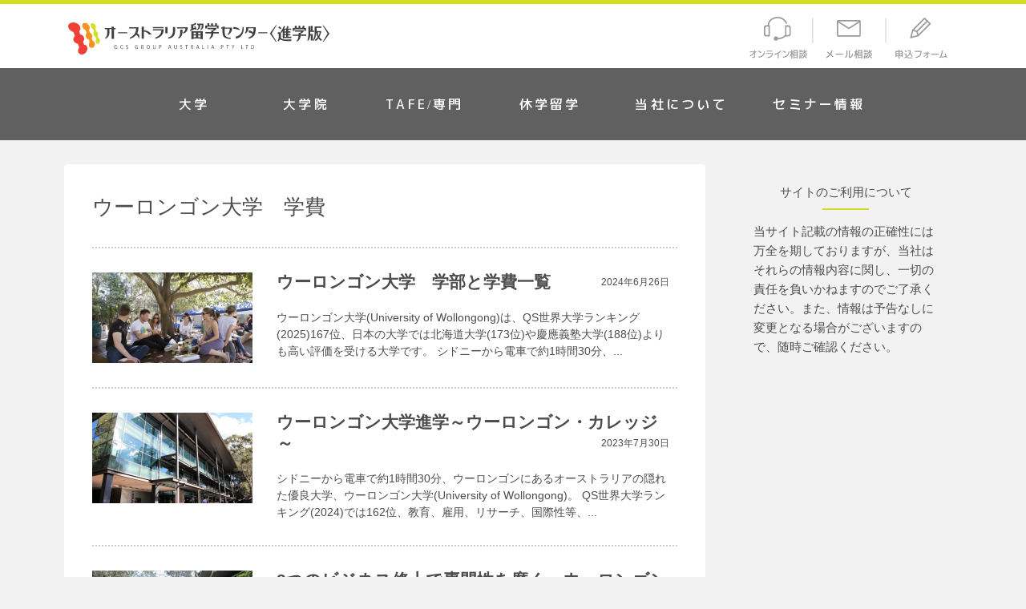

--- FILE ---
content_type: text/html; charset=UTF-8
request_url: https://www.aswho.com/tag/%E3%82%A6%E3%83%BC%E3%83%AD%E3%83%B3%E3%82%B4%E3%83%B3%E5%A4%A7%E5%AD%A6%E3%80%80%E5%AD%A6%E8%B2%BB
body_size: 47514
content:
<!DOCTYPE html>
<html dir="ltr" lang="ja" prefix="og: https://ogp.me/ns#">
<head><meta charset="UTF-8" />	
	<link rel="shortcut icon" href="https://www.aswho.com/favicon.ico" />
	<meta name="viewport" content="width=device-width" />
	<link rel="pingback" href="https://www.aswho.com/xmlrpc.php" />
	<link rel="stylesheet" type="text/css" media="all" href="https://www.aswho.com/wp-content/themes/aswho2017/css/bootstrap.css?ver=1.16" />
	<link rel="stylesheet" type="text/css" media="all" href="https://www.aswho.com/wp-content/themes/aswho2017/style.css?ver=20230329" />
	<link rel="stylesheet" media="screen" href="https://www.aswho.com/wp-content/themes/aswho2017/tablet.css?ver=1.01">
	<link rel="stylesheet" media="screen" href="https://www.aswho.com/wp-content/themes/aswho2017/smp.css?ver=20230330">
	<link rel="stylesheet" media="screen" href="https://www.aswho.com/wp-content/themes/aswho2017/swiper.min.css?ver=1.00">

		<style>img:is([sizes="auto" i], [sizes^="auto," i]) { contain-intrinsic-size: 3000px 1500px }</style>
	
		<!-- All in One SEO 4.8.5 - aioseo.com -->
		<title>ウーロンゴン大学 学費 - オーストラリア留学なら、オーストラリア留学センター・進学版</title>
	<meta name="robots" content="max-image-preview:large" />
	<meta name="google-site-verification" content="vce7x9Byg4ofoQ9kX8nnHt6BGI0sa4LSpASTp-ftDxo" />
	<link rel="canonical" href="https://www.aswho.com/tag/%E3%82%A6%E3%83%BC%E3%83%AD%E3%83%B3%E3%82%B4%E3%83%B3%E5%A4%A7%E5%AD%A6%E3%80%80%E5%AD%A6%E8%B2%BB" />
	<meta name="generator" content="All in One SEO (AIOSEO) 4.8.5" />
		<script type="application/ld+json" class="aioseo-schema">
			{"@context":"https:\/\/schema.org","@graph":[{"@type":"BreadcrumbList","@id":"https:\/\/www.aswho.com\/tag\/%E3%82%A6%E3%83%BC%E3%83%AD%E3%83%B3%E3%82%B4%E3%83%B3%E5%A4%A7%E5%AD%A6%E3%80%80%E5%AD%A6%E8%B2%BB#breadcrumblist","itemListElement":[{"@type":"ListItem","@id":"https:\/\/www.aswho.com#listItem","position":1,"name":"Home","item":"https:\/\/www.aswho.com","nextItem":{"@type":"ListItem","@id":"https:\/\/www.aswho.com\/tag\/%e3%82%a6%e3%83%bc%e3%83%ad%e3%83%b3%e3%82%b4%e3%83%b3%e5%a4%a7%e5%ad%a6%e3%80%80%e5%ad%a6%e8%b2%bb#listItem","name":"\u30a6\u30fc\u30ed\u30f3\u30b4\u30f3\u5927\u5b66\u3000\u5b66\u8cbb"}},{"@type":"ListItem","@id":"https:\/\/www.aswho.com\/tag\/%e3%82%a6%e3%83%bc%e3%83%ad%e3%83%b3%e3%82%b4%e3%83%b3%e5%a4%a7%e5%ad%a6%e3%80%80%e5%ad%a6%e8%b2%bb#listItem","position":2,"name":"\u30a6\u30fc\u30ed\u30f3\u30b4\u30f3\u5927\u5b66\u3000\u5b66\u8cbb","previousItem":{"@type":"ListItem","@id":"https:\/\/www.aswho.com#listItem","name":"Home"}}]},{"@type":"CollectionPage","@id":"https:\/\/www.aswho.com\/tag\/%E3%82%A6%E3%83%BC%E3%83%AD%E3%83%B3%E3%82%B4%E3%83%B3%E5%A4%A7%E5%AD%A6%E3%80%80%E5%AD%A6%E8%B2%BB#collectionpage","url":"https:\/\/www.aswho.com\/tag\/%E3%82%A6%E3%83%BC%E3%83%AD%E3%83%B3%E3%82%B4%E3%83%B3%E5%A4%A7%E5%AD%A6%E3%80%80%E5%AD%A6%E8%B2%BB","name":"\u30a6\u30fc\u30ed\u30f3\u30b4\u30f3\u5927\u5b66 \u5b66\u8cbb - \u30aa\u30fc\u30b9\u30c8\u30e9\u30ea\u30a2\u7559\u5b66\u306a\u3089\u3001\u30aa\u30fc\u30b9\u30c8\u30e9\u30ea\u30a2\u7559\u5b66\u30bb\u30f3\u30bf\u30fc\u30fb\u9032\u5b66\u7248","inLanguage":"ja","isPartOf":{"@id":"https:\/\/www.aswho.com\/#website"},"breadcrumb":{"@id":"https:\/\/www.aswho.com\/tag\/%E3%82%A6%E3%83%BC%E3%83%AD%E3%83%B3%E3%82%B4%E3%83%B3%E5%A4%A7%E5%AD%A6%E3%80%80%E5%AD%A6%E8%B2%BB#breadcrumblist"}},{"@type":"Organization","@id":"https:\/\/www.aswho.com\/#organization","name":"\u30aa\u30fc\u30b9\u30c8\u30e9\u30ea\u30a2\u7559\u5b66\u306a\u3089\u3001\u30aa\u30fc\u30b9\u30c8\u30e9\u30ea\u30a2\u7559\u5b66\u30bb\u30f3\u30bf\u30fc\u30fb\u9032\u5b66\u7248","description":"\u30aa\u30fc\u30b9\u30c8\u30e9\u30ea\u30a2\u7559\u5b66\u306e\u624b\u7d9a\u304d\u3092\u7121\u6599\u3067\u30b5\u30dd\u30fc\u30c8\u3001\u30aa\u30fc\u30b9\u30c8\u30e9\u30ea\u30a2\u7559\u5b66\u3001\u8a9e\u5b66\u7559\u5b66\u3001TAFE\u7559\u5b66\u3001\u5927\u5b66\u7559\u5b66\u306e\u8a73\u3057\u3044\u6848\u5185\u3068\u3001\u30aa\u30fc\u30b9\u30c8\u30e9\u30ea\u30a2\u7559\u5b66\u4e2d\u306e\u7bc0\u7d04\u60c5\u5831\u3092\u63b2\u8f09","url":"https:\/\/www.aswho.com\/"},{"@type":"WebSite","@id":"https:\/\/www.aswho.com\/#website","url":"https:\/\/www.aswho.com\/","name":"\u30aa\u30fc\u30b9\u30c8\u30e9\u30ea\u30a2\u7559\u5b66\u306a\u3089\u3001\u30aa\u30fc\u30b9\u30c8\u30e9\u30ea\u30a2\u7559\u5b66\u30bb\u30f3\u30bf\u30fc\u30fb\u9032\u5b66\u7248","description":"\u30aa\u30fc\u30b9\u30c8\u30e9\u30ea\u30a2\u7559\u5b66\u306e\u624b\u7d9a\u304d\u3092\u7121\u6599\u3067\u30b5\u30dd\u30fc\u30c8\u3001\u30aa\u30fc\u30b9\u30c8\u30e9\u30ea\u30a2\u7559\u5b66\u3001\u8a9e\u5b66\u7559\u5b66\u3001TAFE\u7559\u5b66\u3001\u5927\u5b66\u7559\u5b66\u306e\u8a73\u3057\u3044\u6848\u5185\u3068\u3001\u30aa\u30fc\u30b9\u30c8\u30e9\u30ea\u30a2\u7559\u5b66\u4e2d\u306e\u7bc0\u7d04\u60c5\u5831\u3092\u63b2\u8f09","inLanguage":"ja","publisher":{"@id":"https:\/\/www.aswho.com\/#organization"}}]}
		</script>
		<!-- All in One SEO -->

		<!-- This site uses the Google Analytics by MonsterInsights plugin v9.11.1 - Using Analytics tracking - https://www.monsterinsights.com/ -->
							<script src="//www.googletagmanager.com/gtag/js?id=G-85CDJS3TXJ"  data-cfasync="false" data-wpfc-render="false" type="text/javascript" async></script>
			<script data-cfasync="false" data-wpfc-render="false" type="text/javascript">
				var mi_version = '9.11.1';
				var mi_track_user = true;
				var mi_no_track_reason = '';
								var MonsterInsightsDefaultLocations = {"page_location":"https:\/\/www.aswho.com\/tag\/%E3%82%A6%E3%83%BC%E3%83%AD%E3%83%B3%E3%82%B4%E3%83%B3%E5%A4%A7%E5%AD%A6%E3%80%80%E5%AD%A6%E8%B2%BB\/"};
								if ( typeof MonsterInsightsPrivacyGuardFilter === 'function' ) {
					var MonsterInsightsLocations = (typeof MonsterInsightsExcludeQuery === 'object') ? MonsterInsightsPrivacyGuardFilter( MonsterInsightsExcludeQuery ) : MonsterInsightsPrivacyGuardFilter( MonsterInsightsDefaultLocations );
				} else {
					var MonsterInsightsLocations = (typeof MonsterInsightsExcludeQuery === 'object') ? MonsterInsightsExcludeQuery : MonsterInsightsDefaultLocations;
				}

								var disableStrs = [
										'ga-disable-G-85CDJS3TXJ',
									];

				/* Function to detect opted out users */
				function __gtagTrackerIsOptedOut() {
					for (var index = 0; index < disableStrs.length; index++) {
						if (document.cookie.indexOf(disableStrs[index] + '=true') > -1) {
							return true;
						}
					}

					return false;
				}

				/* Disable tracking if the opt-out cookie exists. */
				if (__gtagTrackerIsOptedOut()) {
					for (var index = 0; index < disableStrs.length; index++) {
						window[disableStrs[index]] = true;
					}
				}

				/* Opt-out function */
				function __gtagTrackerOptout() {
					for (var index = 0; index < disableStrs.length; index++) {
						document.cookie = disableStrs[index] + '=true; expires=Thu, 31 Dec 2099 23:59:59 UTC; path=/';
						window[disableStrs[index]] = true;
					}
				}

				if ('undefined' === typeof gaOptout) {
					function gaOptout() {
						__gtagTrackerOptout();
					}
				}
								window.dataLayer = window.dataLayer || [];

				window.MonsterInsightsDualTracker = {
					helpers: {},
					trackers: {},
				};
				if (mi_track_user) {
					function __gtagDataLayer() {
						dataLayer.push(arguments);
					}

					function __gtagTracker(type, name, parameters) {
						if (!parameters) {
							parameters = {};
						}

						if (parameters.send_to) {
							__gtagDataLayer.apply(null, arguments);
							return;
						}

						if (type === 'event') {
														parameters.send_to = monsterinsights_frontend.v4_id;
							var hookName = name;
							if (typeof parameters['event_category'] !== 'undefined') {
								hookName = parameters['event_category'] + ':' + name;
							}

							if (typeof MonsterInsightsDualTracker.trackers[hookName] !== 'undefined') {
								MonsterInsightsDualTracker.trackers[hookName](parameters);
							} else {
								__gtagDataLayer('event', name, parameters);
							}
							
						} else {
							__gtagDataLayer.apply(null, arguments);
						}
					}

					__gtagTracker('js', new Date());
					__gtagTracker('set', {
						'developer_id.dZGIzZG': true,
											});
					if ( MonsterInsightsLocations.page_location ) {
						__gtagTracker('set', MonsterInsightsLocations);
					}
										__gtagTracker('config', 'G-85CDJS3TXJ', {"forceSSL":"true","link_attribution":"true"} );
										window.gtag = __gtagTracker;										(function () {
						/* https://developers.google.com/analytics/devguides/collection/analyticsjs/ */
						/* ga and __gaTracker compatibility shim. */
						var noopfn = function () {
							return null;
						};
						var newtracker = function () {
							return new Tracker();
						};
						var Tracker = function () {
							return null;
						};
						var p = Tracker.prototype;
						p.get = noopfn;
						p.set = noopfn;
						p.send = function () {
							var args = Array.prototype.slice.call(arguments);
							args.unshift('send');
							__gaTracker.apply(null, args);
						};
						var __gaTracker = function () {
							var len = arguments.length;
							if (len === 0) {
								return;
							}
							var f = arguments[len - 1];
							if (typeof f !== 'object' || f === null || typeof f.hitCallback !== 'function') {
								if ('send' === arguments[0]) {
									var hitConverted, hitObject = false, action;
									if ('event' === arguments[1]) {
										if ('undefined' !== typeof arguments[3]) {
											hitObject = {
												'eventAction': arguments[3],
												'eventCategory': arguments[2],
												'eventLabel': arguments[4],
												'value': arguments[5] ? arguments[5] : 1,
											}
										}
									}
									if ('pageview' === arguments[1]) {
										if ('undefined' !== typeof arguments[2]) {
											hitObject = {
												'eventAction': 'page_view',
												'page_path': arguments[2],
											}
										}
									}
									if (typeof arguments[2] === 'object') {
										hitObject = arguments[2];
									}
									if (typeof arguments[5] === 'object') {
										Object.assign(hitObject, arguments[5]);
									}
									if ('undefined' !== typeof arguments[1].hitType) {
										hitObject = arguments[1];
										if ('pageview' === hitObject.hitType) {
											hitObject.eventAction = 'page_view';
										}
									}
									if (hitObject) {
										action = 'timing' === arguments[1].hitType ? 'timing_complete' : hitObject.eventAction;
										hitConverted = mapArgs(hitObject);
										__gtagTracker('event', action, hitConverted);
									}
								}
								return;
							}

							function mapArgs(args) {
								var arg, hit = {};
								var gaMap = {
									'eventCategory': 'event_category',
									'eventAction': 'event_action',
									'eventLabel': 'event_label',
									'eventValue': 'event_value',
									'nonInteraction': 'non_interaction',
									'timingCategory': 'event_category',
									'timingVar': 'name',
									'timingValue': 'value',
									'timingLabel': 'event_label',
									'page': 'page_path',
									'location': 'page_location',
									'title': 'page_title',
									'referrer' : 'page_referrer',
								};
								for (arg in args) {
																		if (!(!args.hasOwnProperty(arg) || !gaMap.hasOwnProperty(arg))) {
										hit[gaMap[arg]] = args[arg];
									} else {
										hit[arg] = args[arg];
									}
								}
								return hit;
							}

							try {
								f.hitCallback();
							} catch (ex) {
							}
						};
						__gaTracker.create = newtracker;
						__gaTracker.getByName = newtracker;
						__gaTracker.getAll = function () {
							return [];
						};
						__gaTracker.remove = noopfn;
						__gaTracker.loaded = true;
						window['__gaTracker'] = __gaTracker;
					})();
									} else {
										console.log("");
					(function () {
						function __gtagTracker() {
							return null;
						}

						window['__gtagTracker'] = __gtagTracker;
						window['gtag'] = __gtagTracker;
					})();
									}
			</script>
							<!-- / Google Analytics by MonsterInsights -->
		<script type="text/javascript">
/* <![CDATA[ */
window._wpemojiSettings = {"baseUrl":"https:\/\/s.w.org\/images\/core\/emoji\/16.0.1\/72x72\/","ext":".png","svgUrl":"https:\/\/s.w.org\/images\/core\/emoji\/16.0.1\/svg\/","svgExt":".svg","source":{"concatemoji":"https:\/\/www.aswho.com\/wp-includes\/js\/wp-emoji-release.min.js?ver=6.8.3"}};
/*! This file is auto-generated */
!function(s,n){var o,i,e;function c(e){try{var t={supportTests:e,timestamp:(new Date).valueOf()};sessionStorage.setItem(o,JSON.stringify(t))}catch(e){}}function p(e,t,n){e.clearRect(0,0,e.canvas.width,e.canvas.height),e.fillText(t,0,0);var t=new Uint32Array(e.getImageData(0,0,e.canvas.width,e.canvas.height).data),a=(e.clearRect(0,0,e.canvas.width,e.canvas.height),e.fillText(n,0,0),new Uint32Array(e.getImageData(0,0,e.canvas.width,e.canvas.height).data));return t.every(function(e,t){return e===a[t]})}function u(e,t){e.clearRect(0,0,e.canvas.width,e.canvas.height),e.fillText(t,0,0);for(var n=e.getImageData(16,16,1,1),a=0;a<n.data.length;a++)if(0!==n.data[a])return!1;return!0}function f(e,t,n,a){switch(t){case"flag":return n(e,"\ud83c\udff3\ufe0f\u200d\u26a7\ufe0f","\ud83c\udff3\ufe0f\u200b\u26a7\ufe0f")?!1:!n(e,"\ud83c\udde8\ud83c\uddf6","\ud83c\udde8\u200b\ud83c\uddf6")&&!n(e,"\ud83c\udff4\udb40\udc67\udb40\udc62\udb40\udc65\udb40\udc6e\udb40\udc67\udb40\udc7f","\ud83c\udff4\u200b\udb40\udc67\u200b\udb40\udc62\u200b\udb40\udc65\u200b\udb40\udc6e\u200b\udb40\udc67\u200b\udb40\udc7f");case"emoji":return!a(e,"\ud83e\udedf")}return!1}function g(e,t,n,a){var r="undefined"!=typeof WorkerGlobalScope&&self instanceof WorkerGlobalScope?new OffscreenCanvas(300,150):s.createElement("canvas"),o=r.getContext("2d",{willReadFrequently:!0}),i=(o.textBaseline="top",o.font="600 32px Arial",{});return e.forEach(function(e){i[e]=t(o,e,n,a)}),i}function t(e){var t=s.createElement("script");t.src=e,t.defer=!0,s.head.appendChild(t)}"undefined"!=typeof Promise&&(o="wpEmojiSettingsSupports",i=["flag","emoji"],n.supports={everything:!0,everythingExceptFlag:!0},e=new Promise(function(e){s.addEventListener("DOMContentLoaded",e,{once:!0})}),new Promise(function(t){var n=function(){try{var e=JSON.parse(sessionStorage.getItem(o));if("object"==typeof e&&"number"==typeof e.timestamp&&(new Date).valueOf()<e.timestamp+604800&&"object"==typeof e.supportTests)return e.supportTests}catch(e){}return null}();if(!n){if("undefined"!=typeof Worker&&"undefined"!=typeof OffscreenCanvas&&"undefined"!=typeof URL&&URL.createObjectURL&&"undefined"!=typeof Blob)try{var e="postMessage("+g.toString()+"("+[JSON.stringify(i),f.toString(),p.toString(),u.toString()].join(",")+"));",a=new Blob([e],{type:"text/javascript"}),r=new Worker(URL.createObjectURL(a),{name:"wpTestEmojiSupports"});return void(r.onmessage=function(e){c(n=e.data),r.terminate(),t(n)})}catch(e){}c(n=g(i,f,p,u))}t(n)}).then(function(e){for(var t in e)n.supports[t]=e[t],n.supports.everything=n.supports.everything&&n.supports[t],"flag"!==t&&(n.supports.everythingExceptFlag=n.supports.everythingExceptFlag&&n.supports[t]);n.supports.everythingExceptFlag=n.supports.everythingExceptFlag&&!n.supports.flag,n.DOMReady=!1,n.readyCallback=function(){n.DOMReady=!0}}).then(function(){return e}).then(function(){var e;n.supports.everything||(n.readyCallback(),(e=n.source||{}).concatemoji?t(e.concatemoji):e.wpemoji&&e.twemoji&&(t(e.twemoji),t(e.wpemoji)))}))}((window,document),window._wpemojiSettings);
/* ]]> */
</script>
<style id='wp-emoji-styles-inline-css' type='text/css'>

	img.wp-smiley, img.emoji {
		display: inline !important;
		border: none !important;
		box-shadow: none !important;
		height: 1em !important;
		width: 1em !important;
		margin: 0 0.07em !important;
		vertical-align: -0.1em !important;
		background: none !important;
		padding: 0 !important;
	}
</style>
<link rel='stylesheet' id='wp-block-library-css' href='https://www.aswho.com/wp-includes/css/dist/block-library/style.min.css?ver=6.8.3' type='text/css' media='all' />
<style id='classic-theme-styles-inline-css' type='text/css'>
/*! This file is auto-generated */
.wp-block-button__link{color:#fff;background-color:#32373c;border-radius:9999px;box-shadow:none;text-decoration:none;padding:calc(.667em + 2px) calc(1.333em + 2px);font-size:1.125em}.wp-block-file__button{background:#32373c;color:#fff;text-decoration:none}
</style>
<style id='pdfemb-pdf-embedder-viewer-style-inline-css' type='text/css'>
.wp-block-pdfemb-pdf-embedder-viewer{max-width:none}

</style>
<style id='global-styles-inline-css' type='text/css'>
:root{--wp--preset--aspect-ratio--square: 1;--wp--preset--aspect-ratio--4-3: 4/3;--wp--preset--aspect-ratio--3-4: 3/4;--wp--preset--aspect-ratio--3-2: 3/2;--wp--preset--aspect-ratio--2-3: 2/3;--wp--preset--aspect-ratio--16-9: 16/9;--wp--preset--aspect-ratio--9-16: 9/16;--wp--preset--color--black: #000000;--wp--preset--color--cyan-bluish-gray: #abb8c3;--wp--preset--color--white: #ffffff;--wp--preset--color--pale-pink: #f78da7;--wp--preset--color--vivid-red: #cf2e2e;--wp--preset--color--luminous-vivid-orange: #ff6900;--wp--preset--color--luminous-vivid-amber: #fcb900;--wp--preset--color--light-green-cyan: #7bdcb5;--wp--preset--color--vivid-green-cyan: #00d084;--wp--preset--color--pale-cyan-blue: #8ed1fc;--wp--preset--color--vivid-cyan-blue: #0693e3;--wp--preset--color--vivid-purple: #9b51e0;--wp--preset--gradient--vivid-cyan-blue-to-vivid-purple: linear-gradient(135deg,rgba(6,147,227,1) 0%,rgb(155,81,224) 100%);--wp--preset--gradient--light-green-cyan-to-vivid-green-cyan: linear-gradient(135deg,rgb(122,220,180) 0%,rgb(0,208,130) 100%);--wp--preset--gradient--luminous-vivid-amber-to-luminous-vivid-orange: linear-gradient(135deg,rgba(252,185,0,1) 0%,rgba(255,105,0,1) 100%);--wp--preset--gradient--luminous-vivid-orange-to-vivid-red: linear-gradient(135deg,rgba(255,105,0,1) 0%,rgb(207,46,46) 100%);--wp--preset--gradient--very-light-gray-to-cyan-bluish-gray: linear-gradient(135deg,rgb(238,238,238) 0%,rgb(169,184,195) 100%);--wp--preset--gradient--cool-to-warm-spectrum: linear-gradient(135deg,rgb(74,234,220) 0%,rgb(151,120,209) 20%,rgb(207,42,186) 40%,rgb(238,44,130) 60%,rgb(251,105,98) 80%,rgb(254,248,76) 100%);--wp--preset--gradient--blush-light-purple: linear-gradient(135deg,rgb(255,206,236) 0%,rgb(152,150,240) 100%);--wp--preset--gradient--blush-bordeaux: linear-gradient(135deg,rgb(254,205,165) 0%,rgb(254,45,45) 50%,rgb(107,0,62) 100%);--wp--preset--gradient--luminous-dusk: linear-gradient(135deg,rgb(255,203,112) 0%,rgb(199,81,192) 50%,rgb(65,88,208) 100%);--wp--preset--gradient--pale-ocean: linear-gradient(135deg,rgb(255,245,203) 0%,rgb(182,227,212) 50%,rgb(51,167,181) 100%);--wp--preset--gradient--electric-grass: linear-gradient(135deg,rgb(202,248,128) 0%,rgb(113,206,126) 100%);--wp--preset--gradient--midnight: linear-gradient(135deg,rgb(2,3,129) 0%,rgb(40,116,252) 100%);--wp--preset--font-size--small: 13px;--wp--preset--font-size--medium: 20px;--wp--preset--font-size--large: 36px;--wp--preset--font-size--x-large: 42px;--wp--preset--spacing--20: 0.44rem;--wp--preset--spacing--30: 0.67rem;--wp--preset--spacing--40: 1rem;--wp--preset--spacing--50: 1.5rem;--wp--preset--spacing--60: 2.25rem;--wp--preset--spacing--70: 3.38rem;--wp--preset--spacing--80: 5.06rem;--wp--preset--shadow--natural: 6px 6px 9px rgba(0, 0, 0, 0.2);--wp--preset--shadow--deep: 12px 12px 50px rgba(0, 0, 0, 0.4);--wp--preset--shadow--sharp: 6px 6px 0px rgba(0, 0, 0, 0.2);--wp--preset--shadow--outlined: 6px 6px 0px -3px rgba(255, 255, 255, 1), 6px 6px rgba(0, 0, 0, 1);--wp--preset--shadow--crisp: 6px 6px 0px rgba(0, 0, 0, 1);}:where(.is-layout-flex){gap: 0.5em;}:where(.is-layout-grid){gap: 0.5em;}body .is-layout-flex{display: flex;}.is-layout-flex{flex-wrap: wrap;align-items: center;}.is-layout-flex > :is(*, div){margin: 0;}body .is-layout-grid{display: grid;}.is-layout-grid > :is(*, div){margin: 0;}:where(.wp-block-columns.is-layout-flex){gap: 2em;}:where(.wp-block-columns.is-layout-grid){gap: 2em;}:where(.wp-block-post-template.is-layout-flex){gap: 1.25em;}:where(.wp-block-post-template.is-layout-grid){gap: 1.25em;}.has-black-color{color: var(--wp--preset--color--black) !important;}.has-cyan-bluish-gray-color{color: var(--wp--preset--color--cyan-bluish-gray) !important;}.has-white-color{color: var(--wp--preset--color--white) !important;}.has-pale-pink-color{color: var(--wp--preset--color--pale-pink) !important;}.has-vivid-red-color{color: var(--wp--preset--color--vivid-red) !important;}.has-luminous-vivid-orange-color{color: var(--wp--preset--color--luminous-vivid-orange) !important;}.has-luminous-vivid-amber-color{color: var(--wp--preset--color--luminous-vivid-amber) !important;}.has-light-green-cyan-color{color: var(--wp--preset--color--light-green-cyan) !important;}.has-vivid-green-cyan-color{color: var(--wp--preset--color--vivid-green-cyan) !important;}.has-pale-cyan-blue-color{color: var(--wp--preset--color--pale-cyan-blue) !important;}.has-vivid-cyan-blue-color{color: var(--wp--preset--color--vivid-cyan-blue) !important;}.has-vivid-purple-color{color: var(--wp--preset--color--vivid-purple) !important;}.has-black-background-color{background-color: var(--wp--preset--color--black) !important;}.has-cyan-bluish-gray-background-color{background-color: var(--wp--preset--color--cyan-bluish-gray) !important;}.has-white-background-color{background-color: var(--wp--preset--color--white) !important;}.has-pale-pink-background-color{background-color: var(--wp--preset--color--pale-pink) !important;}.has-vivid-red-background-color{background-color: var(--wp--preset--color--vivid-red) !important;}.has-luminous-vivid-orange-background-color{background-color: var(--wp--preset--color--luminous-vivid-orange) !important;}.has-luminous-vivid-amber-background-color{background-color: var(--wp--preset--color--luminous-vivid-amber) !important;}.has-light-green-cyan-background-color{background-color: var(--wp--preset--color--light-green-cyan) !important;}.has-vivid-green-cyan-background-color{background-color: var(--wp--preset--color--vivid-green-cyan) !important;}.has-pale-cyan-blue-background-color{background-color: var(--wp--preset--color--pale-cyan-blue) !important;}.has-vivid-cyan-blue-background-color{background-color: var(--wp--preset--color--vivid-cyan-blue) !important;}.has-vivid-purple-background-color{background-color: var(--wp--preset--color--vivid-purple) !important;}.has-black-border-color{border-color: var(--wp--preset--color--black) !important;}.has-cyan-bluish-gray-border-color{border-color: var(--wp--preset--color--cyan-bluish-gray) !important;}.has-white-border-color{border-color: var(--wp--preset--color--white) !important;}.has-pale-pink-border-color{border-color: var(--wp--preset--color--pale-pink) !important;}.has-vivid-red-border-color{border-color: var(--wp--preset--color--vivid-red) !important;}.has-luminous-vivid-orange-border-color{border-color: var(--wp--preset--color--luminous-vivid-orange) !important;}.has-luminous-vivid-amber-border-color{border-color: var(--wp--preset--color--luminous-vivid-amber) !important;}.has-light-green-cyan-border-color{border-color: var(--wp--preset--color--light-green-cyan) !important;}.has-vivid-green-cyan-border-color{border-color: var(--wp--preset--color--vivid-green-cyan) !important;}.has-pale-cyan-blue-border-color{border-color: var(--wp--preset--color--pale-cyan-blue) !important;}.has-vivid-cyan-blue-border-color{border-color: var(--wp--preset--color--vivid-cyan-blue) !important;}.has-vivid-purple-border-color{border-color: var(--wp--preset--color--vivid-purple) !important;}.has-vivid-cyan-blue-to-vivid-purple-gradient-background{background: var(--wp--preset--gradient--vivid-cyan-blue-to-vivid-purple) !important;}.has-light-green-cyan-to-vivid-green-cyan-gradient-background{background: var(--wp--preset--gradient--light-green-cyan-to-vivid-green-cyan) !important;}.has-luminous-vivid-amber-to-luminous-vivid-orange-gradient-background{background: var(--wp--preset--gradient--luminous-vivid-amber-to-luminous-vivid-orange) !important;}.has-luminous-vivid-orange-to-vivid-red-gradient-background{background: var(--wp--preset--gradient--luminous-vivid-orange-to-vivid-red) !important;}.has-very-light-gray-to-cyan-bluish-gray-gradient-background{background: var(--wp--preset--gradient--very-light-gray-to-cyan-bluish-gray) !important;}.has-cool-to-warm-spectrum-gradient-background{background: var(--wp--preset--gradient--cool-to-warm-spectrum) !important;}.has-blush-light-purple-gradient-background{background: var(--wp--preset--gradient--blush-light-purple) !important;}.has-blush-bordeaux-gradient-background{background: var(--wp--preset--gradient--blush-bordeaux) !important;}.has-luminous-dusk-gradient-background{background: var(--wp--preset--gradient--luminous-dusk) !important;}.has-pale-ocean-gradient-background{background: var(--wp--preset--gradient--pale-ocean) !important;}.has-electric-grass-gradient-background{background: var(--wp--preset--gradient--electric-grass) !important;}.has-midnight-gradient-background{background: var(--wp--preset--gradient--midnight) !important;}.has-small-font-size{font-size: var(--wp--preset--font-size--small) !important;}.has-medium-font-size{font-size: var(--wp--preset--font-size--medium) !important;}.has-large-font-size{font-size: var(--wp--preset--font-size--large) !important;}.has-x-large-font-size{font-size: var(--wp--preset--font-size--x-large) !important;}
:where(.wp-block-post-template.is-layout-flex){gap: 1.25em;}:where(.wp-block-post-template.is-layout-grid){gap: 1.25em;}
:where(.wp-block-columns.is-layout-flex){gap: 2em;}:where(.wp-block-columns.is-layout-grid){gap: 2em;}
:root :where(.wp-block-pullquote){font-size: 1.5em;line-height: 1.6;}
</style>
<link rel='stylesheet' id='contact-form-7-css' href='https://www.aswho.com/wp-content/plugins/contact-form-7/includes/css/styles.css?ver=6.1' type='text/css' media='all' />
<link rel='stylesheet' id='cf7cf-style-css' href='https://www.aswho.com/wp-content/plugins/cf7-conditional-fields/style.css?ver=2.6.2' type='text/css' media='all' />
<link rel='stylesheet' id='school-buttons-css' href='https://www.aswho.com/wp-content/plugins/school-shortcode-buttons/includes/css/school_buttons.css?ver=6.8.3' type='text/css' media='all' />
<script type="text/javascript" src="https://www.aswho.com/wp-includes/js/jquery/jquery.min.js?ver=3.7.1" id="jquery-core-js"></script>
<script type="text/javascript" src="https://www.aswho.com/wp-includes/js/jquery/jquery-migrate.min.js?ver=3.4.1" id="jquery-migrate-js"></script>
<script type="text/javascript" src="https://www.aswho.com/wp-content/plugins/google-analytics-for-wordpress/assets/js/frontend-gtag.min.js?ver=9.11.1" id="monsterinsights-frontend-script-js" async="async" data-wp-strategy="async"></script>
<script data-cfasync="false" data-wpfc-render="false" type="text/javascript" id='monsterinsights-frontend-script-js-extra'>/* <![CDATA[ */
var monsterinsights_frontend = {"js_events_tracking":"true","download_extensions":"doc,pdf,ppt,zip,xls,docx,pptx,xlsx","inbound_paths":"[]","home_url":"https:\/\/www.aswho.com","hash_tracking":"false","v4_id":"G-85CDJS3TXJ"};/* ]]> */
</script>
<link rel="https://api.w.org/" href="https://www.aswho.com/wp-json/" /><link rel="alternate" title="JSON" type="application/json" href="https://www.aswho.com/wp-json/wp/v2/tags/2030" /><!-- FB-->
<meta property="og:type" content="article" />
<meta property="og:image" content="https://photo.gcsgp.com/images/27364_2c7d2b85.jpg" />
<meta property="image_src" content="https://photo.gcsgp.com/images/27364_2c7d2b85.jpg" />
<meta property="og:url" content="https://www.aswho.com/tag/%E3%82%A6%E3%83%BC%E3%83%AD%E3%83%B3%E3%82%B4%E3%83%B3%E5%A4%A7%E5%AD%A6%E3%80%80%E5%AD%A6%E8%B2%BB" />
<meta property="og:site_name" content="オーストラリア留学センター〈進学版〉" />
<meta property="og:title" content="ウーロンゴン大学　学部と学費一覧" />
<meta property="fb:admins" content="750902089" />
<meta property="fb:appid" content="278498415531733" />
<meta property="og:description" content="オーストラリア留学の手続きを無料でサポート、オーストラリア留学、語学留学、TAFE留学、大学留学の詳しい案内と、オーストラリア留学中の節約情報を掲載" />
		<style type="text/css" id="wp-custom-css">
			/* --- 全体設定 --- */
.supporter-program-container {
    font-family: 'Noto Sans JP', sans-serif;
    color: #333;
    line-height: 1.8;
    background-color: #f9f9f9;
    overflow: hidden; /* for animations */
}

/* --- 見出しスタイル --- */
.supporter-program-container h1,
.supporter-program-container h2,
.supporter-program-container h3,
.supporter-program-container h4 {
    font-family: 'Montserrat', 'Noto Sans JP', sans-serif;
    font-weight: 700;
    color: #002b5b; /* 濃い紺色 */
}

.supporter-program-container h2 {
    text-align: center;
    font-size: 2.2em;
    margin-bottom: 20px;
    position: relative;
    padding-bottom: 15px;
}

.supporter-program-container h2::after {
    content: '';
    position: absolute;
    bottom: 0;
    left: 50%;
    transform: translateX(-50%);
    width: 80px;
    height: 4px;
    background-color: #f7c548; /* ゴールドイエロー */
}

.supporter-program-container .sp-section-description {
    text-align: center;
    max-width: 800px;
    margin: 0 auto 50px auto;
    font-size: 1.1em;
    color: #555;
}

/* --- セクション共通スタイル --- */
.sp-section {
    padding: 80px 20px;
}
.sp-section:nth-child(odd) {
    background-color: #fff;
}


/* --- ヒーローセクション --- */
.sp-hero {
    background-image: linear-gradient(rgba(0, 43, 91, 0.6), rgba(0, 43, 91, 0.6)), url('https://images.unsplash.com/photo-1548685161-71e34b953a5c?q=80&w=2070&auto=format&fit=crop'); /* Unsplashのオーストラリアの大学の画像 */
    background-size: cover;
    background-position: center;
    color: #fff;
    padding: 100px 20px;
    text-align: center;
}
.sp-hero-content h1 {
    font-size: 2.8em;
    color: #fff;
    text-shadow: 2px 2px 4px rgba(0,0,0,0.5);
}
.sp-hero-content p {
    font-size: 1.4em;
    margin-top: 10px;
    font-weight: 400;
}

/* --- プログラム概要セクション --- */
.sp-features {
    display: flex;
    justify-content: center;
    gap: 30px;
    flex-wrap: wrap;
    margin-top: 50px;
}
.sp-feature-item {
    background: #fff;
    padding: 30px;
    border-radius: 10px;
    box-shadow: 0 5px 25px rgba(0,0,0,0.08);
    text-align: center;
    flex-basis: 300px;
    transition: transform 0.3s ease, box-shadow 0.3s ease;
}
.sp-feature-item:hover {
    transform: translateY(-10px);
    box-shadow: 0 15px 35px rgba(0,0,0,0.12);
}
.sp-icon-wrapper {
    font-size: 3em;
    color: #005a87; /* 青色 */
    margin-bottom: 20px;
}
.sp-feature-item h3 {
    font-size: 1.5em;
    margin-bottom: 15px;
}


/* --- 得られる経験セクション --- */
.sp-experience {
    background-color: #eaf3f8; /* 薄い青 */
}
.sp-experience-list {
    display: grid;
    grid-template-columns: repeat(auto-fit, minmax(300px, 1fr));
    gap: 30px;
    max-width: 1200px;
    margin: 0 auto;
}
.sp-experience-item {
    background: #fff;
    padding: 30px;
    border-radius: 8px;
    border-left: 5px solid #f7c548; /* ゴールドイエロー */
}
.sp-experience-item i {
    font-size: 2.5em;
    color: #005a87;
    margin-bottom: 15px;
}
.sp-experience-item h4 {
    font-size: 1.4em;
    margin-bottom: 10px;
}

/* --- 主な活動内容セクション --- */
.sp-activity-steps {
    max-width: 900px;
    margin: 50px auto 0 auto;
    position: relative;
}

.sp-activity-step {
    display: flex;
    align-items: flex-start;
    margin-bottom: 40px;
}
.sp-step-number {
    width: 60px;
    height: 60px;
    flex-shrink: 0;
    background-color: #005a87;
    color: #fff;
    font-size: 2em;
    font-weight: 700;
    border-radius: 50%;
    display: grid;
    place-items: center;
    margin-right: 30px;
}
.sp-step-content h3 {
    margin-top: 0;
    margin-bottom: 5px;
    font-size: 1.6em;
}

/* --- よくある質問セクション --- */
.sp-faq-container {
    max-width: 800px;
    margin: 0 auto;
}
.sp-faq-item {
    background: #fff;
    border: 1px solid #ddd;
    border-radius: 8px;
    margin-bottom: 10px;
    overflow: hidden;
}
.sp-faq-item summary {
    font-size: 1.2em;
    font-weight: 700;
    padding: 20px;
    cursor: pointer;
    position: relative;
    display: block; /* for full width click */
}
.sp-faq-item summary::after {
    content: '+';
    font-family: monospace;
    font-size: 1.5em;
    position: absolute;
    right: 20px;
    top: 50%;
    transform: translateY(-50%);
    transition: transform 0.3s ease;
}
.sp-faq-item[open] > summary::after {
    transform: translateY(-50%) rotate(45deg);
}
.sp-faq-content {
    padding: 0 20px 20px 20px;
    border-top: 1px solid #ddd;
}
.sp-faq-content p {
    margin: 0;
}

/* --- レスポンシブ対応 --- */
@media (max-width: 768px) {
    .supporter-program-container h2 {
        font-size: 1.8em;
    }
    .sp-hero-content h1 {
        font-size: 2em;
    }
    .sp-hero-content p {
        font-size: 1.1em;
    }
    .sp-features {
        flex-direction: column;
        align-items: center;
    }
    .sp-activity-step {
        flex-direction: column;
        align-items: center;
        text-align: center;
    }
    .sp-step-number {
        margin-right: 0;
        margin-bottom: 20px;
    }
}		</style>
		    <!--
	<script src="https://www.aswho.com/wp-content/themes/aswho2017/js/bootstrap-twipsy.js" type="text/javascript"></script>
	<script src="https://www.aswho.com/wp-content/themes/aswho2017/js/bootstrap-popover.js" type="text/javascript"></script>
-->
	<script type="text/javascript" src="https://www.aswho.com/wp-content/themes/aswho2017/js/tume.js"></script>
	<script type="text/javascript" src="https://www.aswho.com/wp-content/themes/aswho2017/js/jQuery.compressedFont.js"></script>
	<!--[if lt IE 9]--><script src="https://www.aswho.com/wp-content/themes/aswho2017/js/html5.js" type="text/javascript"></script><!--[endif]-->
	<script src="https://www.aswho.com/wp-content/themes/aswho2017/js/swiper.js" type="text/javascript"></script>

		<meta name="ROBOTS" content="NOODP" />
</head>
<body>
<div id="wrap">
	<header>
		<div class="topbar2">
			<div class="container">
				<div class="logo">
					<a href="/"></a>
				</div>
								<div class="inquiry_buttons">
					<a class="s-phone" href="/inquiry/online-counselling">オンライン相談</a>
					<a class="s-sodan" href="/inquiry/">メール相談</a>
					<a class="s-enrol" href="/online/">申込フォーム</a>
				</div>
			</div>
		</div>
		<div class="global_navi_bar global_navi_bar">
			<div class="container">
				<ul class="global_navi">
					<li id="global_navi01"><a href="/university">大学</a></li>
					<li id="global_navi02"><a href="/graduateschool">大学院</a></li>
					<li id="global_navi03"><a href="/vocational">TAFE/専門</a></li>
					<li id="global_navi04"><a href="/kyugaku">休学留学</a></li>
					<li id="global_navi05"><a href="/about">当社について</a></li>
					<li id="global_navi06"><a href="/event">セミナー情報</a></li>
				</ul>
			</div>
		</div>
		<!--
				-->
		</header>
	<div class="container">
		 
 <div class="leftcol">
<div class="content category_list">
	<h1 class="pagetitle">ウーロンゴン大学　学費</h1> 
 
	
	
  
<div class="entry_list">
		<div class="entry_image">
			<img src="https://www.aswho.com/wp-content/themes/aswho2017/get_photo.php?url=https://photo.gcsgp.com/images/27364_2c7d2b85.jpg&w=400&h=226&crop=1" />
		</div>
		<div class="entry_desc">
		<h4><a href="https://www.aswho.com/uow-ug-tuition-fee" rel="bookmark" title=" ウーロンゴン大学　学部と学費一覧">ウーロンゴン大学　学部と学費一覧</a><span class="entry_date">2024年6月26日</span></h4>
		<div class="entry_text">
ウーロンゴン大学(University of Wollongong)は、QS世界大学ランキング(2025)167位、日本の大学では北海道大学(173位)や慶應義塾大学(188位)よりも高い評価を受ける大学です。

シドニーから電車で約1時間30分、...</div>
		</div>
	</div>
  
  
<div class="entry_list">
		<div class="entry_image">
			<img src="https://www.aswho.com/wp-content/themes/aswho2017/get_photo.php?url=https://photo.gcsgp.com/images/15538_a5c23548&w=400&h=226&crop=1" />
		</div>
		<div class="entry_desc">
		<h4><a href="https://www.aswho.com/uow-pathway-college" rel="bookmark" title=" ウーロンゴン大学進学～ウーロンゴン・カレッジ～">ウーロンゴン大学進学～ウーロンゴン・カレッジ～</a><span class="entry_date">2023年7月30日</span></h4>
		<div class="entry_text">
シドニーから電車で約1時間30分、ウーロンゴンにあるオーストラリアの隠れた優良大学、ウーロンゴン大学(University of Wollongong)。

QS世界大学ランキング(2024)では162位、教育、雇用、リサーチ、国際性等、...</div>
		</div>
	</div>
  
  
<div class="entry_list">
		<div class="entry_image">
			<img src="https://www.aswho.com/wp-content/themes/aswho2017/get_photo.php?url=https://photo.gcsgp.com/images/33006_0c6dab31.jpg&w=400&h=226&crop=1" />
		</div>
		<div class="entry_desc">
		<h4><a href="https://www.aswho.com/uow-businessmaster" rel="bookmark" title=" 2つのビジネス修士で専門性を磨く～ウーロンゴン大学">2つのビジネス修士で専門性を磨く～ウーロンゴン大学</a><span class="entry_date">2020年3月12日</span></h4>
		<div class="entry_text">雇用環境の複雑化やテクノロジーの発展等により、より高い専門性を身につけている人材が求められている現代。

そんな時代背景を受けて、ウーロンゴン大学(University of Wollongong)では、2年でビジネス系分野の...</div>
		</div>
	</div>
  
  
<div class="entry_list">
		<div class="entry_image">
			<img src="https://www.aswho.com/wp-content/themes/aswho2017/get_photo.php?url=https://photo.gcsgp.com/images/15538_a5c23548.jpg&w=400&h=226&crop=1" />
		</div>
		<div class="entry_desc">
		<h4><a href="https://www.aswho.com/wollongong-ug-social-science" rel="bookmark" title=" 個人とコミュニティのあり方を考える～ウーロンゴン大学～">個人とコミュニティのあり方を考える～ウーロンゴン大学～</a><span class="entry_date">2019年2月3日</span></h4>
		<div class="entry_text">ネット社会が発達し「個」に重きを置かれる現代社会。

一方で、不確実性や多様性が増す社会では、バーチャル・リアルに関わらず、個人とコミュニティの重要性やつながりの再構築が注目を集めています。

日本で...</div>
		</div>
	</div>
  
<div class="paged">
<div class="paged_link">
</div>
</div>
		</div><!-- #content -->
	</div>
 


<div class="side_caution">
    <H4>サイトのご利用について</H4>
    <p>当サイト記載の情報の正確性には万全を期しておりますが、当社はそれらの情報内容に関し、一切の責任を負いかねますのでご了承ください。また、情報は予告なしに変更となる場合がございますので、随時ご確認ください。</p>
</div></div>
<div class="info box_inquiry nodisp">
	<h4 class="pc_only">お問い合わせはお気軽に! <b>平日24時間以内</b>にご返信いたします</h4>
	<a class="button_inquiry" href="/inquiry">無料メール相談</a>
	<h4 class="smp_only">平日24時間以内にご返信いたします</h4>
	<p>お電話での留学相談は<a href="/inquiry/phone">こちら</a></p>
</div>

<footer id="colophon" role="contentinfo">
<div id="footer">
	<div class="container footer_upper">
		<div class="gcsgp_logo"><a href="https://www.gcsgp.com/" target="_blank"><img src="https://www.aswho.com/wp-content/themes/aswho2017/images/logo_gcsgp.svg?ver=2"></a></div>
		<div class="icons_social">
		<div class="icon_social icon_facebook"><a href="https://www.facebook.com/aus.ryugaku" target="_blank"><img src="https://www.aswho.com/wp-content/themes/aswho2017/images/icon_facebook.svg"></a></div>
		<div class="icon_social icon_twitter"><a href="http://www.twitter.com/aus_ryugaku/" target="_blank"><img src="https://www.aswho.com/wp-content/themes/aswho2017/images/icon_twitter.svg"></a></div>
		<div class="icon_social icon_instagram"><a href="https://www.instagram.com/aus_ryugaku/" target="_blank"><img src="https://www.aswho.com/wp-content/themes/aswho2017/images/icon_instagram.svg"></a></div>
		<div class="icon_social icon_youtube"><a href="https://www.youtube.com/user/ausryugaku?feature=watch" target="_blank"><img src="https://www.aswho.com/wp-content/themes/aswho2017/images/icon_youtube.svg"></a></div>
		</div>
	</div>
	<div class="container footer_lower">
		<div class="footer_container footer_office">
			<dl class="">
				<dt><a href="/about/sydney-office">シドニーオフィス</a></dt><dd>Level 11, 65 York Street Sydney NSW 2000</dd>
				<dt><a href="/about/melbourne-office">メルボルンオフィス</a></dt><dd>Level 4, Suite4.14, 343 Little Collins Street, Melbourne VIC 3000</dd>
				<dt><a href="/about/perth-office">パースオフィス</a></dt><dd>Room 1427, Level 14, 197 St Georges Tce, Perth 6000  </dd>
				<dt><a href="/about/brisbane-office">ブリスベンオフィス</a></dt><dd>Level 18, 324 Queen Street Brisbane 4000</dd>
				<dt><a href="/about/goldcoast-office">ゴールドコーストオフィス</a></dt><dd>Level 2, 35-39 Scarborough Street, Southport QLD 4215</dd>
				<dt><a href="/about/adelaide-office">アデレードオフィス</a></dt><dd>Ground Floor, Tower 2, 121 King William Street, Adelaide 5000</dd>
				<dt><a class="office_tokyo" href="/about/japan-office">東京オフィス</a></dt><dd>〒150-6139 東京都渋谷区渋谷二丁目24番12号 渋谷スクランブルスクエア39F</dd>
			</dl>
		</div>
		<div class="footer_container footer_inquiry">
			<h2>留学相談をしてみる</h2>
			<ul>
				<li><a href="/inquiry/" title="無料留学相談フォーム">無料留学相談フォーム</a></li>
				<li><a href="/inquiry/phone" title="お電話での留学相談">お電話での留学相談</a></li>
				<li><a href="/online/" title="無料学校申込みフォーム">無料学校申込みフォーム</a></li>
			</ul>
		</div>
		<div class="footer_container footer_about">
			<h2>当社について</h2>
			<ul>
			<li><a href="/about" >会社概要</a></li>
			<li><a href="/about/promise">皆様へのお約束</a></li>
			<li><a href="https://www.gcsgp.com/terms/">規約とキャンセル</a></li>
			</ul>
		</div>
	</div>
	<div id="footer_lead">オーストラリア留学センターは、オーストラリア留学の無料サポート及び語学学校・専門学校・TAFE・大学・大学院の無料入学手続きをしています</div>
	<div id="copyright">Copyright©2001-2026 GCS Group Australia Pty Ltd. All rights reserved.</div>
</footer>
</div>

<script type="speculationrules">
{"prefetch":[{"source":"document","where":{"and":[{"href_matches":"\/*"},{"not":{"href_matches":["\/wp-*.php","\/wp-admin\/*","\/imgs\/*","\/wp-content\/*","\/wp-content\/plugins\/*","\/wp-content\/themes\/aswho2017\/*","\/*\\?(.+)"]}},{"not":{"selector_matches":"a[rel~=\"nofollow\"]"}},{"not":{"selector_matches":".no-prefetch, .no-prefetch a"}}]},"eagerness":"conservative"}]}
</script>
<script type="text/javascript">
document.addEventListener( 'wpcf7mailsent', function( event ) {
    if ( '1374' == event.detail.contactFormId ) {
        //inquiry
//        ga( 'send', 'event', 'Contact Form', 'submit' );
        location = '/inquiry/thankyou-inquiry';
    }
    if ( '5818' == event.detail.contactFormId ) {
        //kuchikomi
        location = '/';
    }
    if ( '6747' == event.detail.contactFormId ) {
        //kuchikomi2
        location = '/';
    }
    if ( '4469' == event.detail.contactFormId ) {
        //TAFE/専門学校申し込みフォーム
        location = '/online/thankyou';
    }
    if ( '5802' == event.detail.contactFormId ) {
        //ホームステイ手配申し込みフォーム
        location = '/online/thankyou';
    }
    if ( '5747' == event.detail.contactFormId ) {
        //大学・大学院入学手続きフォーム
        location = '/online/thankyou';
    }
    if ( '4269' == event.detail.contactFormId ) {
        //語学学校申し込みフォーム
        location = '/online/thankyou-application';
    }
}, false );
</script>
<script type="text/javascript" src="https://www.aswho.com/wp-includes/js/dist/hooks.min.js?ver=4d63a3d491d11ffd8ac6" id="wp-hooks-js"></script>
<script type="text/javascript" src="https://www.aswho.com/wp-includes/js/dist/i18n.min.js?ver=5e580eb46a90c2b997e6" id="wp-i18n-js"></script>
<script type="text/javascript" id="wp-i18n-js-after">
/* <![CDATA[ */
wp.i18n.setLocaleData( { 'text direction\u0004ltr': [ 'ltr' ] } );
wp.i18n.setLocaleData( { 'text direction\u0004ltr': [ 'ltr' ] } );
/* ]]> */
</script>
<script type="text/javascript" src="https://www.aswho.com/wp-content/plugins/contact-form-7/includes/swv/js/index.js?ver=6.1" id="swv-js"></script>
<script type="text/javascript" id="contact-form-7-js-translations">
/* <![CDATA[ */
( function( domain, translations ) {
	var localeData = translations.locale_data[ domain ] || translations.locale_data.messages;
	localeData[""].domain = domain;
	wp.i18n.setLocaleData( localeData, domain );
} )( "contact-form-7", {"translation-revision-date":"2025-06-27 09:47:49+0000","generator":"GlotPress\/4.0.1","domain":"messages","locale_data":{"messages":{"":{"domain":"messages","plural-forms":"nplurals=1; plural=0;","lang":"ja_JP"},"This contact form is placed in the wrong place.":["\u3053\u306e\u30b3\u30f3\u30bf\u30af\u30c8\u30d5\u30a9\u30fc\u30e0\u306f\u9593\u9055\u3063\u305f\u4f4d\u7f6e\u306b\u7f6e\u304b\u308c\u3066\u3044\u307e\u3059\u3002"],"Error:":["\u30a8\u30e9\u30fc:"]}},"comment":{"reference":"includes\/js\/index.js"}} );
/* ]]> */
</script>
<script type="text/javascript" id="contact-form-7-js-before">
/* <![CDATA[ */
var wpcf7 = {
    "api": {
        "root": "https:\/\/www.aswho.com\/wp-json\/",
        "namespace": "contact-form-7\/v1"
    }
};
/* ]]> */
</script>
<script type="text/javascript" src="https://www.aswho.com/wp-content/plugins/contact-form-7/includes/js/index.js?ver=6.1" id="contact-form-7-js"></script>
<script type="text/javascript" id="wpcf7cf-scripts-js-extra">
/* <![CDATA[ */
var wpcf7cf_global_settings = {"ajaxurl":"https:\/\/www.aswho.com\/wp-admin\/admin-ajax.php"};
/* ]]> */
</script>
<script type="text/javascript" src="https://www.aswho.com/wp-content/plugins/cf7-conditional-fields/js/scripts.js?ver=2.6.2" id="wpcf7cf-scripts-js"></script>
</div>

<script type="text/javascript">

	var $ = jQuery.noConflict();
	$(document).ready(function() {
		$(".compress").tume();
		
		$(".compressed").compressedFont();
		$(".compressed2").compressedFont({'rows':2});
		
	});

</script>

</body>
</html>
​

--- FILE ---
content_type: text/css
request_url: https://www.aswho.com/wp-content/themes/aswho2017/style.css?ver=20230329
body_size: 91237
content:
/*
Theme Name: aswho2017
Theme URI: http://wordpress.org/extend/themes/twentyeleven
Author: the as who
Author URI: http://aswho.com/
Description: 2017年のaswhoレイアウトです
Version: 1.7
License: GNU General Public License
License URI: license.txt
Tags: dark, light, white, black, gray, one-column, two-columns, left-sidebar, right-sidebar, fixed-width, flexible-width, custom-background, custom-colors, custom-header, custom-menu, editor-style, featured-image-header, featured-images, full-width-template, microformats, post-formats, rtl-language-support, sticky-post, theme-options, translation-ready
*/

/* =Reset default browser CSS. Based on work by Eric Meyer: http://meyerweb.com/eric/tools/css/reset/index.html
-------------------------------------------------------------- */


/************ここから************/

@font-face {
	font-family: 'M+ 1c regular';
	src: url('./fonts/mplus-1c-regular-sub.eot');
	src: url('./fonts/mplus-1c-regular-sub.eot?#iefix') format('embedded-opentype'),
	url('./fonts/mplus-1c-regular-sub.woff') format('woff'),
	url('./fonts/mplus-1c-regular-sub.ttf') format('truetype');
	font-weight:500;
	font-style:normal;
}

@font-face {
	font-family: 'M+ 1c medium';
	src: url('./fonts/mplus-1c-medium-sub.eot');
	src: url('./fonts/mplus-1c-medium-sub.eot?#iefix') format('embedded-opentype'),
	url('./fonts/mplus-1c-medium-sub.woff') format('woff'),
	url('./fonts/mplus-1c-medium-sub.ttf') format('truetype');
	font-weight:500;
	font-style:normal;
}

@font-face {
	font-family: 'M+ 1c bold';
	src: url('./fonts/mplus-1c-bold-sub.eot');
	src: url('./fonts/mplus-1c-bold-sub.eot?#iefix') format('embedded-opentype'),
	url('./fonts/mplus-1c-bold-sub.woff') format('woff'),
	url('./fonts/mplus-1c-bold-sub.ttf') format('truetype');
	font-weight:700;
	font-style:normal;
}

@font-face {
	font-family: 'DINPro Black';
	src: url('./fonts/DINPro-Black_13933.eot');
	src: url('./fonts/DINPro-Black_13933.eot?#iefix') format('embedded-opentype'),
	url('./fonts/DINPro-Black_13933.woff') format('woff'),
	url('./fonts/DINPro-Black_13933.ttf') format('truetype');
	font-weight:500;
	font-style:normal;
}

body {
	border-top:5px solid #d5dd23;
}

#wrap {
	_max-width:1600px;
	margin-left:auto;
	margin-right:auto;
}
* {
  font-family: "游ゴシック Medium", "Yu Gothic Medium", "游ゴシック体", YuGothic, sans-serif;
/*
	_font-family: "游ゴシック", "Yu Gothic", YuGothic, "Hiragino Kaku Gothic ProN", "Hiragino Kaku Gothic Pro", "メイリオ", "Meiryo UI", "ＭＳ ゴシック", sans-serif;
	_font-weight: 500;
	*/
	box-sizing:border-box;
	-webkit-font-smoothing: antialiased;
	_color:#4d4d4d;
}
/*
* {
    font: normal 14px;
	font-family:'Tahoma', 'Verdana', 'ヒラギノ角ゴ Pro W3','Hiragino Kaku Gothic Pro','メイリオ',Meiryo,'ＭＳ Ｐゴシック',sans-serif;

    line-height: 1.6em;color:#4d4d4d;
	box-sizing:border-box;
}
*/
/********* 管理画面 **********/
.categorydiv div.tabs-panel {
	/* 投稿画面カテゴリーボックス */
	max-height:100%;
}




div.bar{
margin:3px;
padding:1px;
background-color:#CCCCCC;
border:1px solid #999999;
}
div.lbar{
width:65%;
margin:1px;
background-color:#669900;
}
.grid {
	padding:5px;
}
.grid1 {
	float:left;
	width:310px;
}

.grid2 {
	float:left;
	width:630px;
}


.disnon {display: none;}
div.l{background-color:#6699cc;border-bottom:4px solid #99CCFF;}
div.l1{background-color:#FF6666;border-bottom:4px solid #ff0000;}
div.l2{background-color:#003366;border-bottom:4px solid #3399CC;}
div.l3{background-color:#009900;border-bottom:4px solid #006600;}
div.l4{background-color:#003366;border-bottom:2px solid #CCCCCC;}
div.l5{background-color:#FFFFFF;border-bottom:4px solid #CCCCCC;}
.tp1 img{vertical-align:middle;padding:5px;}
/*  border-left: solid 1px #CCCCCC;
  border-right: solid 1px #CCCCCC;
  border-bottom: solid 1px #CCCCCC;
  background-repeat: repeat-x;
  background-image: -khtml-gradient(linear, left top, left bottom, from(#FFFFFF), to(#EEEEEE));
  background-image: -moz-linear-gradient(top, #FFFFFF, #EEEEEE);
  background-image: -ms-linear-gradient(top,  #FFFFFF, #EEEEEE);
  background-image: -webkit-gradient(linear, left top, left bottom, color-stop(0%, #FFFFFF), color-stop(100%, #EEEEEE));
  background-image: -webkit-linear-gradient(top, #FFFFFF, #EEEEEE);
  background-image: -o-linear-gradient(top, #FFFFFF, #EEEEEE);
  background-image: linear-gradient(top, #FFFFFF, #EEEEEE);*/

.label{
	font-size:10px;
	padding:2px 2px 2px 2px;
	vertical-align:top;
	margin-left:5px;
}
label {
	width:auto;
}

.tp p{
padding:5px;
}

.tp img{
vertical-align:middle;
}
.tp,.tp1{
padding-bottom:10px;
}


.tag{
	float:left;
	width:85px;font-size:10px;
	background: #669900;
	text-align: center;
	color:#FFFFFF;
	padding:1px;
	margin-left:2px;
	margin-right:5px;
	-webkit-border-radius: 4px;	/* Safari,Google Chrome用 */
	-moz-border-radius: 4px;	/* Firefox用 */
}
.masuyo{
background: url(/imgs/avatar.png) no-repeat top left;
background-position: left 0px; 
}
.nsw{background: #CC66CC;}
.vic{background:#3399FF;}
.wa{background: #CCCC33;}
.qld{background: #FF9900;}
.sa{background: #FF0000;}
.tas{background: #669900;}
.jpn{background: #FF0000;}

.syd-b{background: #FCFCFC;}
.mel-b{background:#3399FF;}
.per-b{background: #CCCC33;}
.bne-b{background: #FF9900;}
.gc-b{background: #FF6600;}
.jpn-b{background: #FF0000;}

.kanren li{font-size:16px;
line-height: 160%;
}
li.no a{
color:#999999;
margin:0px;
padding:3px 1px 2px 0px;
	text-align:right;
}

li div span{
white-space: nowrap;
}
small{
	font-size: 10px;clear:both;
}




/* =IE7
----------------------------------------------- */

#ie7 article.intro {
	margin-left: -7.6%;
	margin-right: -7.6%;
	padding-left: -7.6%;
	padding-right: -7.6%;
	max-width: 1000px;
}
#ie7 section.featured-post {
	margin-left: -7.6%;
	margin-right: -7.6%;
	max-width: 850px;
}
#ie7 section.recent-posts {
	margin-right: 7.6%;
}

.icon_social,
.gcsgp_logo {
	float:left;
	margin-right:7px;
}
.gcsgp_logo {
	margin-right:30px;
}

.gcsgp_logo img {
	width:176px;
	height:28px;
}

.icon_facebook img,
.icon_twitter img,
.icon_instagram img,
.icon_youtube img {
	width:20px;
	height:20px;
}

#copyright{
	padding:0 0 10px 0;
	font-size:11px;
	clear:both;
	text-align:center;
}
#copyright p{
}


footer {
  clear:both;
	border-bottom:2px solid black;
	background-color:white;
}

#footer {
	margin:auto 0;
	clear:both;
	text-align:left;
	border-bottom:5px solid #d5dd23;
}
#footer a {
	color:#b8261c;
	text-decoration:underline;
	font-weight:normal;
	font-size:13.4px;
}
.footer_upper {
	margin-top:10px;
	margin-bottom:40px;
	padding-left:20px;
}
.footer_lower {
	margin-bottom:50px;
	padding-left:20px;
}
#footer_lead {
	font-size:11px;
	text-align:center;
}

.footer_container {
	float:left;
	border-left:2px solid #cccccc;
}
.footer_office {
	width:660px;
	border:none;
}
.footer_inquiry {
	width:220px;
	padding-left:30px;
}
.footer_about {
	width:180px;
	padding-left:30px;
	background:none;
}

#footer dl {
	display:block;
	overflow:hidden;
}
#footer dt {
	clear:left;
	float:left;
	width:180px;
	line-height:1.6em;
	font-size:13px;
}
#footer dd {
	float:left;
	color:#534741;
	line-height:1.5em;
	padding-top:3px;
	font-size:13px;
}

#footer ul {
	float:left;
	width:190px;
	padding:0 10px 10px 0;
	margin:10px 15px 5px 0;
	list-style-type:none;
}
#footer li{
	line-height: 200%;
}

#footer h2 {
	font-size:14px;
	font-weight:normal;
	color:#534741;
	padding:0;
	height:28px;
	line-height:25px;
	margin:0 0 10px 0;
}

.p1 h2{
font-size:14pt;
margin:10pt 0;
color:#333333;
clear:both;
}

.map{
background: url(/imgs/omap.png) no-repeat top left;
border:1px solid #CCCCCC;
}
.rank{
	background: url(images/ranking.png) no-repeat top left;
	text-indent: -9999px;
	width:32px;
	height:29px;
}


.da1{
background: url(/imgs/banner.gif) no-repeat top left;
text-indent: -9999px; 
}
.b-1{background-position: -29px -25px; width:220px; height:64px;}
.b-2{background-position: -29px -106px; width:220px; height:64px;}
.b-3{background-position: -29px -185px; width:220px; height:64px;}
.b-4{background-position: -29px -345px; width:220px; height:64px;}


.da2{
	background-image: url(images/category_menu_gray.png);
	background-repeat: no-repeat;
	text-indent: -9999px;
	width:210px;
	height:25px;
}
a.category_link:hover {
	opacity:0.7;
	filter:alpha(opacity=70);
	-ms-filter: "alpha( opacity=70 )";
}

.t-1{background-position: 0px 0px;}
.t-2{background-position: 0px -25px;}
.t-3{background-position: 0px -50px;}
.t-4{background-position: 0px -75px;}
.t-5{background-position: 0px -100px;}
.t-6{background-position: 0px -125px;}
.t-7{background-position: 0px -150px;}
.t-8{background-position: 0px -175px;}
.t-9{background-position: 0px -200px;}

.ca{
background: url(/imgs/img.png) no-repeat top right;
}
/*
.syd-l{background-position: -200px 0px; width:50px; height:16px;}
.ad-l{background-position: -250px 0px; width:50px; height:16px;}
.wog-l{background-position: -250px -16px; width:50px; height:16px;}
.ch-l{background-position: -250px -32px; width:50px; height:16px;}
.byr-l{background-position: -200px -16px; width:50px; height:16px;}
.bdj-l{background-position: -200px -32px; width:50px; height:16px;}
.man-l{background-position: -200px -48px; width:50px; height:16px;}
.cbt-l{background-position: -250px -48px; width:50px; height:16px;}
.mel-l{background-position: -200px -64px; width:50px; height:16px;}
.bh-l{background-position: -200px -78px; width:50px; height:16px;}
.glg-l{background-position: -200px -96px; width:50px; height:16px;}
.bne-l{background-position: -200px -112px; width:50px; height:16px;}
.rh-l{background-position: -250px -112px; width:50px; height:16px;}
.gc-l{background-position: -200px -128px; width:50px; height:16px;}
.pd-l{background-position: -250px -128px; width:50px; height:16px;}
.cns-l{background-position: -200px -144px; width:50px; height:16px;}
.tb-l{background-position: -250px -144px; width:50px; height:16px;}
.sc-l{background-position: -200px -160px; width:50px; height:16px;}
.abeach-l{background-position: -250px -160px; width:50px; height:16px;}
.per-l{background-position: -200px -176px; width:50px; height:16px;}
.ade-l{background-position: -200px -192px; width:50px; height:16px;}
.jpn-l{background-position: -200px -208px; width:50px; height:16px;}
.hob-l{background-position: -200px -224px; width:50px; height:16px;}
.can-l{background-position: -200px -240px; width:50px; height:16px;}
.nsyd-l{background-position: -200px -256px; width:50px; height:16px;}
.dw-l{background-position: -200px -272px; width:50px; height:16px;}
.non-l{background-position: -250px -272px; width:50px; height:16px;}
.toku{background-position: -300px 0px; width:50px; height:50px;}
.s-syd{
background-position: 0 -300px; width:338px; height:100px;
} 
.s-mel{
background-position: 0 0px; width:338px; height:100px;
border:1px solid #CCCCCC;
} 
.s-per{
background-position: 0 -100px; width:338px; height:100px;
} 
.s-gc{
background-position: 0 -200px; width:338px; height:100px;
} 
.s-jp{
background-position: 0 -400px; width:338px; height:100px;
} 
.s-bne{
background-position: 0 -500px; width:338px; height:100px;
} 
*/

.s-school{
background-position: 0 0px; width:200px; height:29px; } 
.s-tafe{
 background-position: 0 -29px; width: 200px; height: 29px; } 
.s-uni{
background-position: 0 -60px; width: 200px; height: 29px; } 
.s-kiso{background-position: 0 -90px; width: 200px; height: 29px; } 
.s-visa{background-position: 0 -120px; width: 200px; height: 29px; } 
.s-guide{ background-position: 0 -200px; width: 200px; height: 29px; } 
.s-faq{background-position: 0 -180px; width: 200px; height: 29px;} 
.s-life{background-position: 0 -210px; width: 200px; height: 29px; } 
.s-shogaku{background-position: 0 -240px; width: 200px; height:29px; }
.s-news{background-position: 0 -240px; width: 180px; height:29px; }
.s-office{background-position: -200px -330px; width: 200px; height: 29px;} 
.s-plan{background-position: -200px -361px; width: 200px; height: 29px;} 
.s-support{background-position: 0 -300px; width: 200px; height:29px;margin-bottom:5px;} 
.s-sydney{background-position: 0 -1080px; width: 200px; height:30px;}
.s-melbourne{background-position: 0 -1110px; width: 200px; height:30px;} 
.s-perth{background-position: 0 -1140px; width: 200px; height:30px;} 
.s-brisbane{background-position: 0 -1170px; width: 200px; height:30px;}
.s-goldcoast{background-position: 0 -1200px; width: 200px; height:30px;}  
.s-japan{background-position: 0 -1230px; width: 200px; height:30px;} 
.s-australia{
background-position: 0 -300px; width: 200px; height:29px; }
.s-koko{
background-position: -200px -300px; width: 200px; height:29px; }
.s-soon{
background-position: 0 -330px; width: 200px; height:29px; }
.s-stay{
background-position: 0 -360px; width: 200px; height:29px; }
.s-net{
background-position: 0 -390px; width: 200px; height:29px; }
.s-we{
background-position: -200px 0px; width:200px; height:58px;} 
.s-toiawase{
text-indent: -9999px;
background-position: 0 -420px; width: 122px; height: 32px; } 

a div.s-toiawase{margin:0px;}
a:hover .s-toiawase  {
background-position:-244px -420px; width: 122px; height: 32px; 
}
a.no{margin:2px;padding:0px;}

.s-moushikomi{
text-indent: -9999px;
background-position:-122px -420px; width: 122px; height: 32px; } 
a div.s-moushikomi{margin:0px;}
a:hover .s-moushikomi{
background-position:-366px -420px; width: 122px; height: 32px; 
}
.up{background-position: 0 -452px; width: 16px; height: 16px; } 
.equal{background-position: -18px -452px; width: 16px; height: 16px; } 
.down{background-position: -34px -452px; width: 16px; height: 16px; } 

.rank1{background-position:0 2px;}
.rank2{background-position: 0 -28px;}
.rank3{background-position: 0 -58px;}
.rank4{background-position: 0 -88px;}
.rank5{background-position: 0 -118px;}
.rank6{background-position: 0 -148px;}
.rank7{background-position: 0 -180px;}

.requisite:after,
.optional:after {
	color:white;
	font-size:10px;
	padding:1px 4px 1px 4px;
	margin:-2px 0 0 5px;
	display:inline-block;
	line-height:15px;
	vertical-align:middle;
}

.requisite:after {
	background-color:red;
	content:"必須";
}
.optional:after {
	background-color:#3b88c2;
	content:"任意";
}

.sbar{
background-position: 0 -475px; height: 22px;
text-indent: -9999px;
}

.star_back {
	width:70px;
	height:14px;
	background-image:url('images/stars.png');
	background-position:0 -14px;
	background-repeat:no-repeat:
}
.star {
	width:100%;
	height:100%;
	background-image:url('images/stars.png');
	background-position:0 0;
	background-repeat:no-repeat;
	text-indent:-9999px;
}


.s-sodan1{
background-position: -150 0px; width: 200px; height: 30px; } 

.s-hajime{
background-position: 0 -520px; width: 220px; height: 33px;
margin-bottom:2px; } 
a:hover .s-hajime{
background-position: -220px -520px; width: 220px; height: 33px;
margin-bottom:2px; } 
.s-nagare{
background-position: 0 -553px; width: 220px; height: 32px; 
margin-bottom:2px;} 
a:hover .s-nagare{
background-position: -220px -553px; width: 220px; height: 32px; 
margin-bottom:2px;} 
.s-minasama{
background-position: 0 -775px; width: 220px; height: 32px; 
margin-bottom:2px;} 
a:hover .s-minasama{
background-position: -220px -775px; width: 220px; height: 32px; 
margin-bottom:2px;} 
.s-setsuyaku{
background-position: 0 -775px; width: 220px; height: 32px; 
margin-bottom:2px;} 
.s-tel{
background-position: 0 -836px; width: 180px; height: 32px; } 

.right_button {
	width:245px;
	height:36px;
	margin:20px 0 0 0;
}
.s-twitter{
	background-image:url(images/button_twitter.png);
	
} 


.inquiry_buttons a {
	text-indent:-9999px;
	display:block;
	float:left;
	margin:0;
	width:93px;
	height:100%;
	padding:0;
	background-color:white;
	opacity:0;
}
.inquiry_buttons a:hover {
	opacity:0.3;
}

.s-sodan{
}

.s-phone {
}

.s-enrol{
}

.s-erabi{
	background-position: 0 -585px; width: 220px; height: 33px;
}

.top_photo {
	margin:-90px auto 0 auto;
	z-index:1;
	position:relative;
	max-width:1600px;
}
.top_photo img {
	height:auto;
	_max-height:540px;
	width:100%;

}

.global_navi_bar {	
	clear:both;
	top: 0;
	left: 0;
	right: 0;
	overflow: visible;
	margin:0 0 0 0;
	height:90px;
/*
	background-color:#000;
	opacity:0.6;
	filter:alpha(opacity=60);
	-ms-filter: "alpha( opacity=60 )";
*/
	background: rgba(0,0,0,0.6);
	z-index:2;
	position:relative;
}

.global_navi{
	width:auto;
	height:100%;
	margin:0 auto;
	display:table;
}

.global_navi ul {
	margin:0;
	padding:0;
}
.global_navi li {
	float:left;
	list-style:none;
	margin-right:20px;
	margin-left:20px;
}
.global_navi li a {
	height:90px;
	color:white;
	text-decoration:none;
	font-size:16px;
	text-align:center;
	display:table-cell;
	vertical-align:middle;
	letter-spacing:0.2em;
	font-family: 'M+ 1c medium';
	font-weight:normal;
}
.global_navi li a:hover {
	padding-top:5px;
	border-bottom:5px solid #d5dd23;
}

#global_navi01 a{
	width:100px;
}
#global_navi02 a{
	width:100px;
}
#global_navi03 a{
	width:116px;
}
#global_navi04 a{
	width:116px;
}
#global_navi05 a{
	width:132px;
}
#global_navi06 a{
	width:132px;
}


.topbar2 {
  background-color:white;
	height:80px;
  padding:8px 0 0 0;
}

.logo {
	float:left;
	margin:15px 0 10px 5px;
}
.logo a {
	display:block;
	width:326px;
	height:40px;
	background-image:url('images/logo.svg?ver=2');
	background-repeat:no-repeat;
}


.inquiry_buttons {
	background-image:url(images/button_inquiry.svg);
	background-repeat:no-repeat;
	background-size:274px 55px;
	background-position:0 8px;
	float:right;
	margin:0;
	padding:8px 0 0 0;
	height:67px;
}

.header_edit {
	float:left;
	margin:10px 0 0 20px;
}

.header_submenu{
	float:right;
	height:30px;
	width:304px;
	background-image:url(images/sub_navi.png);
	margin:-10px 0 0 0;
}
.header_submenu a {
	display:block;
	height:30px;
	width:99px;
	margin:0 0 0 2px;
	float:left;
}

.header_submenu a:hover {
	background-color:white;
	opacity:0.3;
	filter:alpha(opacity=30);
	-ms-filter: "alpha( opacity=30 )";
}

.top_banners {
	float:left;
	margin:0 0 0 20px;
}
.top_banners a {
	display:block;
	clear:both;
	margin:0 0 4px 0;
}
.top_banners a:hover,
a.top_photo:hover {
	opacity:0.7;
	filter:alpha(opacity=70);
	-ms-filter: "alpha( opacity=70 )";
}

.top_content {
	clear:both;
	overflow:hidden;
	padding:0 20px 50px 20px;
}

.top_content > [class*="span"] {
  display: inline;
  float: left;
  margin-left: 20px;
}

.news_list {
	margin:0 0 0 220px;
}
.news_list a {
	text-indent:-9999px;
	display:block;
	width:95px;
	height:20px;
}

.top_grid3 {
	position:relative;
	float:left;
	padding:20px 0 20px 0;
	height:843px;
	width:330px;
	margin:45px 45px 0 0;
	border-top:2px solid #d5dd23;
	background-color:white;
}

.top_grid3.top_find_job,
.top_grid3.top_basic_info,
.top_grid3.top_grid_blog {
	height:879px;
}

.top_grid3_inner {
	overflow:hidden;
}

.top_grid3 a img {
	margin: 0;
	max-width:100%;
}

.top_grid3 h2 {
	line-height:20px;
	font-family: 'DINPro Black';
	font-size:16px;
	text-align:center;
	font-weight:normal;
	margin:15px auto 0 auto;
	display:table;
	padding:0 0 0 10px;
	color:#666666;
	letter-spacing:0.1em;
}
.top_grid3 h2:before {
	content:" ";
	float:left;
	display:block;
	width:15px;
	height:20px;
	margin-left:-25px;
	background-image:url(images/icon_logo.svg);
	background-size:15px 15px;
	background-position:0 3px;
	background-repeat:no-repeat;
}

.top_grid3 h3 {
	font-family: 'M+ 1c bold';
	font-weight:bold;
	font-size:12px;
	margin:0 auto 30px auto;
	display:table;
	color:#808080;
	letter-spacing:0.1em;
}


.top_whatsnew_box{
	background-color:white;
	margin:0 0 0 0;
	overflow:hidden;
}
.top_news_first img {
	_height:186px;
	_width:330px;
	_object-fit:cover;
}
.top_news_first_image_a,
.top_blog_first_image_a {
	display:block;
	height:186px;
	width:330px;
}

.top_news_first,
.top_blog_first {
	overflow:hidden;
}

.top_news_first .top_news_content,
.top_blog_first .top_news_content,
.top_taikendan_first .top_taikendan_content{
	height:230px;
	padding:36px 45px 36px 45px;
}

.top_news_first .top_news_content {
  height:190px;
}

.top_taikendan_first .top_taikendan_content{
	padding-top:44px;
	height:198px;
}

.top_news_first .news_date {
	margin:0 10px 0 0;
}

.top_news_content p {
  clear:both;
}

.top_news_first .news_category,
.top_news .news_category,
.top_taikendan_first .taikendan_category,
.top_taikendan_slide .taikendan_category,
.top_taikendan .taikendan_category{
	float:left;
	font-size:10px;
}
.top_news_first p,
.top_blog_first p,
.top_taikendan_first p,
.top_taikendan_slide p {
	clear:both;
	font-size:12px;
	line-height:1.4em;
	margin:0;
	color:#4d4d4d;
}

.top_news,
.top_taikendan {
	overflow:hidden;
	clear:both;
	border-top:1px solid #e6e6e6;
}
.top_news_image_a,
.top_taikendan .top_taikendan_image_a {
	float:left;
	display:block;
	height:126px;
	width:126px;
}
.top_news .top_news_content,
.top_taikendan .top_taikendan_content {
	padding:25px 25px 0 25px;
	float:left;
	width:204px;
}

.top_news_content_upper {
	margin:35px 35px 0 35px;
}

.top_news_content_lower {
	margin:0 35px 35px 35px;
}

.top_news:last-child,
.top_taikendan:last-child {
	border-bottom:1px solid #e6e6e6;
}

.top_whatsnew .news_date,
.top_taikendan_first .taikendan_date,
.top_taikendan .taikendan_date,
.top_taikendan_slide .taikendan_date,
.top_grid_blog .news_date,
.news_date {
	clear:left;
	float:left;
	margin:0 10px 0 0;
	font-size:10px;
	color:#aaaaaa;
}

h4.news_title,
h4.taikendan_title {
	clear:both;
	display:block;
	margin:0 0 26px 0;
	line-height:1em;
}
h4.news_title a,
h4.taikendan_title a{
	font-size: 14px;
	font-weight: bold;
	color: #4d4d4d;
	text-decoration: none;
}

.top_whatsnew .news_link {
	float:left;
	width:178px;
	line-height:1.4em;
	margin-bottom:5px;
}


.top_whatsnew .news_date a{
	font-size:10px;
	color:#b8261c;
}

.top_taikendan_first:before {
	width:58px;
	border-top:1px solid #d5dd23;
	margin:-15px auto 25px auto;
	display:block;
	content:" ";
}

.top_taikendan_image_a {
	margin:0 auto;
	display:block;
	width:160px;
}

.top_taikendan_first .top_taikendan_image_a img {
	width:160px;
	height:160px;
}
.top_taikendan .top_taikendan_image_a img {
	width:126px;
	height:126px;
}

.top_report {
	margin-left:0;
}
.top_grid3 .more {
	display:block;
	margin:36px auto 0 auto;
	height:30px;
	width:178px;
	border:1px solid #b3b3b3;
	border-radius:15px;
	text-align:center;
	text-decoration:none;
	font-size:11px;
	font-family: 'M+ 1c medium';
	letter-spacing:0.15em;
	color:#808080;
	padding:5px 0 0 0;
}
.top_findjob {
	display:block;
	width:161px;
	height:161px;
	_clear:both;
	float:left;
	margin-bottom:8px;
}
.top_findjob:nth-child(odd) {
	clear:left;
	margin-right:8px;
}

.top_findjob_image_a {
	z-index:1;
	position:relative;
	height:161px;
	width:161px;
}
.top_findjob_content {
	z-index:2;
	position:absolute;
	width:161px;
	height:80px;
	margin-top:-81px;
	overflow:hidden;
/*
	background-color:#000;
	opacity:0.6;
	filter:alpha(opacity=60);
	-ms-filter: "alpha( opacity=60 )";
*/
	background: rgba(0,0,0,0.6);
}

.top_findjob img {
	height:161px;
	width:161px;
}

.top_findjob_content .findjob_title {
	display:block;
	height:80px;
	font-size:14px;
	line-height:1.3em;
	opacity:1;
}
.top_findjob_content .findjob_title a{
	display:table-cell;
	width:161px;
	height:80px;
	font-size:14px;
	font-weight:bold;
	color:white;
	text-decoration:none;
	padding:0 15px 0 15px;
	opacity:1;
	margin:0;
	vertical-align:middle;
}

.top_basic_info li {
	list-style:none;
	border-top:1px dotted #c6c6c6;
	width:278px;
}
.top_basic_info li:last-child {
	border-bottom:1px dotted #c6c6c6;
}

.top_basic_info li a {
	display:block;
	font-size:14px;
	color:#4d4d4d;
	text-decoration:none;
	text-indent:0;
	width:278px;
	padding:18px;
}

.top_grid3_inner {
	height:634px;
}

.top_grid3.top_find_job .top_grid3_inner,
.top_grid3.top_basic_info .top_grid3_inner,
.top_grid3.top_grid_blog .top_grid3_inner {
	height:675px;
}


.top_movie_latest {
	float:left;
	width:330px;
	margin-top:45px;
}
.top_movie_latest .top_movie_first_image_a {
	display:block;
	width:330px;
	height:248px;
}
.top_movie_latest img {
	width:100%;
	height:auto;
}
.top_movie_rest_image_a {
	float:left;
}

.top_movie_rest img {
	width:123px;
	height:auto;
}


.top_fee li {
	color:#3fa9cd;
	margin-top:2px;
	margin-bottom:3px;
}
.top_grid3 .info_link {
	margin-top:-2px;
}

.top_movie {
	border-top:none;
	margin-top:20px;
	margin-left:0;
	margin-right:0;
	height:570px;
	padding-top:10px;
	padding-bottom:30px;
}
.top_movie img {
	margin-left:-5px;
	margin-bottom:-3px;
}

.top_movie h2 {
	background-image:url('images/title_movie.png');
	height:31px;
	margin-bottom:15px;
	margin-top:8px;
}

.top_movie_rest {
	border-bottom:1px dotted #c6c6c6;
	padding:30px 10px 20px 20px;
	overflow:hidden;
}

.top_movie_rest .recommend {
	margin-top:-25px;
	margin-bottom:15px;
	color:#4d4d4d;
}

.top_movie_content {
	float:left;
	width:150px;
	margin:0 0 0 15px;
}

.movie_text_link {
	display:block;
	float:right;
}

.top_grid_blog {
	margin-right:0;
}

a.top_twitter,
a.top_facebook,
a.top_wave,
a.top_afuee {
	display:block;
	width:310px;
	height:106px;
	text-indent:-9999px;
}
a.top_twitter {
	background-image:url('images/banner_twitter.png');
}
a.top_facebook {
	margin-top:25px;
	width:309px;
	background-image:url('images/banner_facebook.png');
}
a.top_wave {
	background-image:url('images/top_banner_wave.png');
}
a.top_afuee {
	margin-top:25px;
	background-image:url('images/top_banner_afuee.jpg');
	background-size:310px 106px;
}

.pc_only {
	display:block;
}
.smp_only {
	display:none!important;
}
.smp_only_inline {
  display:inline!important;
}

.nodisp {
	display:none;
}


/*** 検索 ***/
.box_search {
	height:44px;
	padding:2px;
	margin-top:-15px;
	float:right;
}

.field_search {
	float:left;
	margin:8px 8px 0 0;
	width:165px;
	color:#333;
}

.btn_search {
	float:left;
	width:35px;
	height:22px;
	border:none;
	padding:0;
	margin:9px 0 0 0;
}

.nav li img{
padding:0px;
margin:0px;
}

.content_wrap{
background-color:#F00;
}
.content_wrap ul{
margin:0px;
padding:2px;
display: block;
position: absolute;}

.content_wrap li{
	padding:2px;
	list-style-type: none;
	font-size:14px;
	}

.waku2_top ul li .top_comment_area {
	float:left;
	height:16px;
	margin:5px 10px 0 0;
}
.news_link {
	float:left;
}
.news_link a{
/*	color:#333333;*/
}


.tabs{margin:0px;}

.dalink{float:left;}

H1{
	padding:0;
	font-size:26px;
	display: block;
	color:#4d4d4d;
}

.category H2{
border-left:solid 10px #FF0000;
background:#F5F5F5;
font-size:18px;
margin:5px 0px;
padding:3px 3px 3px 10px;
}
.category ul{
margin-bottom:0px;
}
.category li{
list-style-image:url(images/li-o.png); 
margin:5px 0px;
}

.content img {
	margin:40px auto;
	display:block;
  max-width:730px;
  height:auto;

}

.content h3,
.entry H3{
	padding:0 0 0 35px;
	background-image:url('images/icon_check.svg');
	background-size:18px 10px;
	background-repeat:no-repeat;
	background-position:0 8px;
	color:#ed4036;
	font-size:17px;
	font-weight:bold;
	margin:30px 0 20px 0;
}

.entry p{
	font-size: 16px;
	line-height: 170%;
	margin:15px 0px;
}

.entry ul{
margin-bottom:0px;
}
.entry li{
list-style-image:url(images/li-o.png); 
margin:5px 0px;
}

.fixed_page > div,
.single > div {
  clear:both;
  background-color:white;
  padding:0;
  margin-bottom:15px;

}

.entry_list,
.fixed_page .entry_list {
  border-top:2px dotted #ccc;
  padding:30px 0 30px 0;
  overflow:hidden;
}

.fixed_page .entry_list {
  margin-bottom:0;
}

.entry_list .entry_date {
  text-align:right;
  float:right;
  font-size:12px;
}
.entry_list .entry_image {
  float:left;
  width:200px;
  margin:0 30px 0 0;
  
}

.entry_list img{
  margin:0;
  width:200px;
  height:113px;
}

.entry_list .entry_desc {
  float:left;
  width:490px;
  font-size:14px;
  line-height:1.5em;
  
}
.entry_list .entry_desc h4 {
  margin-bottom:20px;
}
.entry_list .entry_desc h4 a {
  font-size:21px;
  font-weight:bold;
  text-decoration:none;
  color:#4d4d4d;
}

.campaign H2{
	background:url(/imgs/img.png) no-repeat top left;
	 background-position: 0px -649px; width: 670px; height: 35px;
	 padding-left:35px;
  
}

.campaign p{
	font-size: 16px;
	font-weight: normal;
	margin: 10px　0px;
	line-height: 160%;
}


.coin-slider { overflow: hidden; zoom: 1; position: relative;  border: 0px solid #B8C4CF;}
.coin-slider a{ text-decoration: none; outline: none; border: none; }

.cs-buttons { font-size: 0px; padding: 10px; float: left; }
.cs-buttons a { margin-left: 5px; height: 10px; width: 10px; float: left; border: 1px solid #B8C4CF; color: #B8C4CF; text-indent: -1000px; }
.cs-active { background-color: #B8C4CF; color: #FFFFFF; }

.cs-title { width: 545px; padding: 10px; background-color: #000000; color: #FFFFFF; }

.cs-prev, 
.cs-next { background-color: #000000; color: #FFFFFF; padding: 0px 10px; }

#slide {
  margin-left: 0px;
  margin-bottom: 0;
  zoom: 1;
}
#slide:before, #slide:after {
  display: table;
  content: "";
  zoom: 1;
  *display: inline;
}


.support-area {
  position: relative;
  padding: 7px 14px;
  margin-bottom: 18px;
  color: #404040;
  background-color: #e9e9e3;
  background-repeat: repeat-x;
  background-image: -khtml-gradient(linear, left top, left bottom, from(#fceec1), to(#eedc94));
  background-image: -moz-linear-gradient(top, #fceec1, #e9e9e3);
  background-image: -ms-linear-gradient(top, #fceec1, #eedc94);
  background-image: -webkit-gradient(linear, left top, left bottom, color-stop(0%, #fceec1), color-stop(100%, #eedc94));
  background-image: -webkit-linear-gradient(top, #fceec1, #eedc94);
  background-image: -o-linear-gradient(top, #fceec1, #eedc94);
  background-image: linear-gradient(top, #fceec1, #eedc94);
  filter: progid:DXImageTransform.Microsoft.gradient(startColorstr='#fceec1', endColorstr='#eedc94', GradientType=0);
  text-shadow: 0 -1px 0 rgba(0, 0, 0, 0.25);
  border-color: #eedc94 #eedc94 #e4c652;
  border-color: rgba(0, 0, 0, 0.1) rgba(0, 0, 0, 0.1) rgba(0, 0, 0, 0.25);
  text-shadow: 0 1px 0 rgba(255, 255, 255, 0.5);
  border-width: 1px;
  border-style: solid;
  -webkit-border-radius: 4px;
  -moz-border-radius: 4px;
  border-radius: 4px;
}
.block{
  background-image: none;
  background-color: #D9FDF5;
  filter: progid:DXImageTransform.Microsoft.gradient(enabled = false);
  padding: 14px;
  border-color: #D8DFEA;
}
.support-area H2 {
font-size:15px;
}
.support-area ul {
float:left; width:195px;
}
.support-area ul.none{float:left; width:200px;}


.support-area li{
	list-style-image:url("/imgs/li-g.gif"); 
	line-height: 170%;
}

.leftcol {
  position:relative;
	overflow:hidden;
	clear:both;
	float:left;
	width:800px;
	margin:30px 30px 0 0;
}

.author H2{
border-left:solid 10px #FF0000;
background:#F5F5F5;
font-size:18px;
margin:5px 0px;
padding:3px 3px 3px 10px;
clear:both;
}

.author li{
	padding:3px;
}

#author_info {
	width:800px;
	margin:20px 0 20px 0;
	padding: 35px 35px 35px 40px;
	clear:both;
	overflow:hidden;
	background-color:white;
	float:left;
	border-top:4px solid #d5dd23;
}

.author_info_box {
	overflow:hidden;
}

#author_avatar {
	clear:both;
	float: left;
	margin-right:25px;
}

#author_avatar img {
	margin:0;
}



#author_info #staff_name {
	float:left;
	width:550px;
}

#author_info #author_name {
	float:left;
	margin-left:160px;
	border-bottom:1px solid #c7b299;
	height:45px;
	margin-right:-5px;
	padding-top:5px;
}
#author_info #author_name_author {
	float: left;
	width: 100%;
}

#author_info #author_name_author h4 {

}
#author_info #author_name_author h4 a{
	font-size:17px;
	color:#b8261c;
	text-decoration:none;
}
#author_info #author_qeac {
	clear:both;
	width:100%;
	padding:0 39px 0 0;
	font-size:11px;
	color:#4d4d4d;
}
#author_info #author_qeac_nodisp {

}
#author_description {
	float:left;
	width:550px;
	margin:10px 0 20px 0;
	font-size:14px;
	color:#4d4d4d;
	line-height:1.5em;
}

a.author_inquiry,
a.button_inquiry {
	font-family: 'M+ 1c medium';
	clear:both;
	margin:30px 0 0 0;
	display:block;
	padding:23px 0 0 40px;
	text-align:center;
	width:300px;
	height:64px;
	background-color:#ed4036;
	color:white;
	text-decoration:none;
	font-size:15px;
	position:relative;
	background-image:url('images/mail_white.svg');
	background-repeat:no-repeat;
	background-size:23px 16px;
	background-position:30px 25px;
}

.author1 a.author_inquiry {
  padding-top:20px;  
}

a.button_inquiry {
	font-size:19px;
	background-position:48px 25px;
	letter-spacing:0.1em;
	padding:23px 0 0 35px;
	display:block;
	margin:30px auto 30px auto;
}


.author1{
  margin-left:210px;
}
.author1 p{
font-size:12px;
	margin:0px;
		padding-right:10px;
line-height:160%;
}

.author1 h3{
	font-size: 20px;
	font-weight: bold;
	margin: 0px;
	padding: 0px;
  background:none;
}
.author2 {
margin-left:200px;
}

.author2 h3 {
	color: #000;
	font-size: 15px;
	font-weight: bold;
	margin: 5px 0 5px;
}
.author2 p{
font-size:14px;
line-height: 140%;
}
#contact-info.block {
  position: relative;
  padding: 7px 5px;
  margin-bottom: 18px;
  color: #404040;
  background-color: #e9e9e3;
  background-repeat: repeat-x;
  background-image: -khtml-gradient(linear, left top, left bottom, from(#fceec1), to(#eedc94));
  background-image: -moz-linear-gradient(top, #fceec1, #e9e9e3);
  background-image: -ms-linear-gradient(top, #fceec1, #eedc94);
  background-image: -webkit-gradient(linear, left top, left bottom, color-stop(0%, #fceec1), color-stop(100%, #eedc94));
  background-image: -webkit-linear-gradient(top, #fceec1, #eedc94);
  background-image: -o-linear-gradient(top, #fceec1, #eedc94);
  background-image: linear-gradient(top, #fceec1, #eedc94);
  filter: progid:DXImageTransform.Microsoft.gradient(startColorstr='#fceec1', endColorstr='#eedc94', GradientType=0);
  text-shadow: 0 -1px 0 rgba(0, 0, 0, 0.25);
  border-color: #eedc94 #eedc94 #e4c652;
  border-color: rgba(0, 0, 0, 0.1) rgba(0, 0, 0, 0.1) rgba(0, 0, 0, 0.25);
  text-shadow: 0 1px 0 rgba(255, 255, 255, 0.5);
  border-width: 1px;
  border-style: solid;
  -webkit-border-radius: 4px;
  -moz-border-radius: 4px;
  border-radius: 4px;
}

div.wpcf7 {
	padding:0 !important;
}

div.wpcf7 input,
div.wpcf7 textarea,
div.wpcf7 select,
div.wpcf7 .uneditable-input {
	color:#515151;
	max-width:100%;
}

.inquiry {
	border:1px solid #cccccc;
	border-left:5px solid #998675;
	background-color:#e6e6e6;
	overflow:hidden;
}
.inquiry dt,
.inquiry dd {
	margin:0;
	padding:3px 0 3px 10px;
	line-height:25px;
}

.inquiry dt{
	width:160px;
	clear:left;
	float:left;
}
.inquiry dd{
	background-color:#f2f2f2;
	margin-left:180px;
}

.inquiry dd .item {
	float:left;
	margin:0;
}
.inquiry dd .clear {
}


.inquiry small{margin-left:10px;font-size:12px;}
#inquiry-info.block {
letter-spacing: 0.03em;
  position: relative;
  margin-bottom: 18px;
  color: #404040;
  background-color: #FFEEEE;
  background-repeat: repeat-x;
  background-image: -khtml-gradient(linear, left top, left bottom, from(#CFF9D3), to(#C6EFCB));
  background-image: -moz-linear-gradient(top, #CFF9D3, #C6EFCB);
  background-image: -ms-linear-gradient(top, #CFF9D3, #C6EFCB);
  background-image: -webkit-gradient(linear, left top, left bottom, color-stop(0%, #CFF9D3), color-stop(100%, #C6EFCB));
  background-image: -webkit-linear-gradient(top, #CFF9D3, #C6EFCB);
  background-image: -o-linear-gradient(top, #CFF9D3, #C6EFCB);
  background-image: linear-gradient(top, #CFF9D3, #C6EFCB);
  filter: progid:DXImageTransform.Microsoft.gradient(startColorstr='#fceec1', endColorstr='#eedc94', GradientType=0);
  text-shadow: 0 -1px 0 rgba(0, 0, 0, 0.25);
  border-color: #eedc94 #eedc94 #e4c652;
  border-color: rgba(0, 0, 0, 0.1) rgba(0, 0, 0, 0.1) rgba(0, 0, 0, 0.25);
  text-shadow: 0 1px 0 rgba(255, 255, 255, 0.5);
  border-width: 1px;
  border-style: solid;
  -webkit-border-radius: 4px;
  -moz-border-radius: 4px;
  border-radius: 4px;
}

.wpcf7 .alert-message {
	background-color:white;
	background-image:none;
	border:none;
	color:red;
	font-size:14px;
	padding:0;
	line-height:1.5em;
}

.alert-message p{
	font-size: 13px;
	line-height: 130%;
	margin:0px 0px;
}
.alert-message p small {
	color:red;
}
div.bn{clear:both;
	text-align: right;}
	
.time{margin:8px 8px 0px 0px;
	text-align: right;width:170px;float:right;
color:#FFF;}

.school_photos {
	width:1120px;
	margin-left:-35px;
	margin-right:-35px;
  background-color:#333;
}

.school_photos .swiper-slide {
	background-size:cover;
	background-position:center;
}

.school_photos .gallery-top {
	width:670px;
	height:377px;
  background-color:#333333;
}

.school_photos .gallery-thumbs {
	box-sizing: border-box;
	padding: 6px 0;
	background-color:#333333;
}
.school_photos .gallery-thumbs .swiper-slide {
	width:248px;
	height:140px;
	opacity: 0.5;
}
.school_photos .gallery-thumbs .swiper-slide-active {
	opacity: 1;
}

.swiper-button-prev,
.swiper-button-next {
  -webkit-filter:drop-shadow(2px 2px 2px rgba(0,0,0,0.5));
}

.school H1{
padding:10px 0px 0px 0px;
font-size:22px;
 display: block;
  border-bottom:solid 1px #e9e9e3;
}

.content h2::before {
	background-color: #f2f2f2;
	content: " ";
	display: block;
	width: 800px;
	height: 40px;
	margin: -20px -35px 30px -70px;
	padding: 0 0 0 0;
}
.single_content h2::before {
  content:none;
}


.school H2,
.content h2,
.entry H2,
.school_detail_news h2,
.school_detail_taikendan h2{
	font-size:19px;
	font-weight:normal;
	color:#4d4d4d;
	background-image:url('images/icon_logo.svg');
	background-size:22px 22px;
	background-repeat:no-repeat;
	background-position:0 70px;
	border-bottom:2px solid #d5dd23;
	line-height:1em;
	padding:20px 0 20px 35px;
	margin:35px 0 25px 0;
}

.school_detail_news h2,
.school_detail_taikendan h2 {
  padding-top:0;
  margin-top:0;
  margin-bottom:0;
  background-position:0 0;
}

.school_detail_news h2 a,
.school_detail_taikendan h2 a {
  text-decoration:none;
  font-size:16px;
  color:#4d4d4d;
  float:right;
}

.content h1 + h2:before {
  display:none;
  background-color:white;
  margin-top:0;
}

.content h1 + h2 {
  background-position:0 20px;
}

.univ_news_box,
.univ_taikendan_box {
  width:370px;
  height:150px;
  overflow:hidden;
  float:left;
  margin:0;
  _border-bottom:2px solid #e6e6e6;
  padding:25px 0 25px 20px;
}

.univ_news_box:last-of-type,
.univ_news_box:nth-last-of-type(2),
.univ_taikendan_box:last-of-type,
.univ_taikendan_box:nth-last-of-type(2) {
  border:none;
}

.univ_news_box:first-of-type,
.univ_news_box:nth-of-type(2),
.univ_taikendan_box:first-of-type,
.univ_taikendan_box:nth-of-type(2){
  margin-top:5px;
}

.univ_news_box .news_title a,
.univ_taikendan_box .taikendan_title a{
  font-size:16px;
  text-decoration:none;
  color:#4d4d4d;
  font-weight:bold;
}

.univ_news_box img,
.univ_taikendan_box img {
  float:left;
  width:136px;
  height:78px;
  margin:0 0 0 0;
}
.univ_taikendan_box img {
  height:90px;
  width:90px;
}

.univ_news_box .news_text {
  float:left;
  width:190px;
  margin:0 0 0 20px;
}

.univ_taikendan_box .taikendan_text{
  float:left;
  width:210px;
  margin:0 0 0 20px;
}
.univ_taikendan_box .taikendan_text{
  margin-left:33px;
}

.single_content h2 {
  background-position:0 20px;
}

.school p{
	font-size: 14px;
	line-height: 170%;
	margin:15px 0px;
}

.school ul{
margin-bottom:0px;
}
.school li{
list-style-image:url(images/li-o.png); 
margin:5px 0px;
}

.red-striped td{  background-color: #FFFFDF;}
.red-striped tbody tr:nth-child(odd) td{
  background-color: #FFFFEE;
}
.red-striped tbody tr:hover td {
  background-color: #FFFFDD;}

.school .info p{font-size:12px;	margin:10px 0px;}
.school ul{padding:5px;}

.smenu{
  background-color: #f5f5f5;
  margin-bottom: 10px;
  padding: 10px;
  min-height: 20px;
  border: 1px solid #eee;
  border: 1px solid rgba(0, 0, 0, 0.05);
  -webkit-border-radius: 3px;
  -moz-border-radius: 3px;
  border-radius: 3px;
}


  div.smenu H4{
  display:block;
  padding:0px 3px 0px 3px;
  border-top:solid 1px #e9e9e3;}
  div.smenu p{
  display:block;
  padding:0px 3px 0px 3px;
}
.tmenu{
  background-color: #FEFEFE;
  margin-bottom: 0px;
  padding:10px;
  min-height: 20px;
  border-top: 1px solid rgba(0, 0, 0, 0.05);
  border-right: 1px solid rgba(0, 0, 0, 0.05);
  border-left: 1px solid rgba(0, 0, 0, 0.05);
  -webkit-border-radius: 3px 3px 0px 0px;
  -moz-border-radius: 3px 3px 0px 0px;
  border-radius:3px 3px 0px 0px;
}
.tmenu p{
	font-size: 13px;
	line-height: 140%;
	margin:5px 0px;}
.dmenu{
	clear:both;
  background-color: #f5f5f5;
  margin-bottom: 10px;
  padding:10px;
  min-height: 20px;
  border-right: 1px solid rgba(0, 0, 0, 0.05);
  border-left: 1px solid rgba(0, 0, 0, 0.05);
  border-bottom: 1px solid rgba(0, 0, 0, 0.05);
  -webkit-border-radius: 0px 0px 3px 3px;
  -moz-border-radius: 0px 0px 3px 3px;
  border-radius: 0px 0px 3px 3px;
}
.dmenu p{
	font-size: 13px;
	line-height: 120%;
	margin:5px 0px;}


.tmenu img{}
.tmenu strong{}
.red{color:#FF0000;font-weight:bold;font-size:18px;padding:3px;}

.sidebar {
	float:left;
	margin:30px 0 0 0;
	width:290px;
	background-color:white;
	border-radius:4px;
	padding:30px 25px 20px 30px;
}

.sidebar h3 {
	color:#4d4d4d;
	font-size:15px;
	clear:both;
	font-weight:normal;
	color:#4d4d4d;

	background-image:url('images/icon_logo.svg');
	background-size:15px 15px;
	background-repeat:no-repeat;
	background-position:10px 1px;
	border-bottom:2px solid #e6e6e6;
	line-height:1em;
	margin:0 -10px 25px -10px;

	padding:0 0 15px 30px;
}

.sidebar_univ_door {
	width:230px;
	float:left;
}

.sidebar_univ_door h3 {
	background-image:url('images/mark_side1.png');
}

.sidebar > ul,
.sidebar > div > ul {
	padding:0;
	list-style:none;
	margin:0 0 10px 0;
}
.sidebar li {
	line-height:1.5em;
	margin:0 0 2px 0;
	padding:7px 0 7px 10px;
	border-bottom:1px solid #e6e6e6;
}
.sidebar li:last-child {
	_border-bottom:none;
}


.sidebar li a {
	font-size:15px;
	font-weight:normal;
	color:#4d4d4d;
	text-decoration:none;
}
.sidebar_univ_door li a {
	color:#4d4d4d;

}

.sidebar ul.children,
.sidebar > div > ul > li > ul {
	list-style:none;
	padding:0;
	margin:9px 0 0 5px;
}
.sidebar ul.children li,
.sidebar > div > ul > li >  ul > li {
	padding:7px 0 7px 5px;
	border-bottom:1px solid #e6e6e6;
}
.sidebar > div > ul > li >  ul > li:first-child {
	border-top:1px solid #e6e6e6;
}
.sidebar > div > ul > li >  ul > li:last-child {
	border-bottom:none;
	padding-bottom:0;
}


.well {
  background-color: #f5f5f5;
  margin-bottom: 20px;
  padding: 5px;
  min-height: 20px;
  border: 1px solid #eee;
  border: 1px solid rgba(0, 0, 0, 0.05);
  -webkit-border-radius: 4px;
  -moz-border-radius: 4px;
  border-radius: 4px;
}
.well li{
letter-spacing: 0.05em;
	line-height: 150%;
}

  div.well H4{
  display:block;
  padding:0px 2px 0px 2px;
  border-bottom:solid 1px #e9e9e3;}
  
 div.well strong{
  display:block;
  padding:0px 2px 0px 2px;
  border-top:solid 1px #e9e9e3;}
  
 table {
/*  width: 100%; */
  margin-bottom: 18px;
  padding: 0;
  border-collapse: separate;
  *border-collapse: collapse;
  /* IE7, collapse table to remove spacing */

  font-size: 13px;
  border-right: 1px solid #ddd;
    border-left: 1px solid #ddd;
     border-bottom: 1px solid #ddd; 
  -webkit-border-radius: 4px;
  -moz-border-radius: 4px;
  border-radius: 4px;
}

tr.p-red{background:#FFDEDE;}
tr.js-red{background:#FFEDED;}

table th {
  padding-top: 9px;
  font-weight: bold;
  vertical-align: middle;
	background-color:#999999;
	color:#FFFFFF;
}

tbody td {
	background-color:#FDFDFD;

}

table.thin td {
	padding:5px;
	color:#4d4d4d;
}


table th + th, table td + td,table th + td {
  border-left: 1px solid #ddd;
}
table tr + tr td {
  border-top: 1px solid #ddd;
}
tbody th{
	background-color: #F2F2F2;
	color:#000000;
}
.tab_switch_area table {
  width:auto;
}
.tab_switch_area th,
.tab_switch_area td {
  font-size:16px;
  color:#4d4d4d;
  font-weight:normal;
  padding-left:20px;
  padding-right:20px;
  line-height:1.3em;
}
.rp{
	float:right;
	margin:0px 0px 10px 10px;
}
.rp1{
	float:right;
	margin:0px 0px 10px 10px;
	-webkit-border-radius: 10px;
	-moz-border-radius: 10px;
	border-radius: 10px;
}
.lp{
	float:left;
	margin:0px 0px 10px 10px;
}

.warning li{
	font-size: 12px;
	line-height: 170%;
}
.error li{
	font-size: 12px;
	line-height: 170%;
}

.info li{
	font-size: 12px;
	line-height: 170%;
}


.flickr-area {
  position: relative;
  padding: 7px 14px;
  margin-bottom: 18px;
  background-color: #FFFFFF;
  background-repeat: repeat-x;
  text-shadow: 0 -1px 0 rgba(0, 0, 0, 0.25);
  border-color: #eedc94 #eedc94 #e4c652;
  border-color: rgba(0, 0, 0, 0.1) rgba(0, 0, 0, 0.1) rgba(0, 0, 0, 0.25);
  text-shadow: 0 1px 0 rgba(255, 255, 255, 0.5);
  border-width: 1px;
  border-style: solid;
  -webkit-border-radius: 4px;
  -moz-border-radius: 4px;
  border-radius: 4px;
}

#cornerCallout {
	position: absolute;
	top: 0;
	right: 0;
	z-index: 9999;
	text-align: center;
	padding: 10px 40px;
	font-size: 16px;
	font-weight: bold;
	text-transform: uppercase;
	background-color: #7f3300;
	background: -moz-linear-gradient(top, #ffb321, #ffa600); /* gecko */
	background: -webkit-gradient(linear, left top, left bottom, from(#ffb321), color-stop(.5, #ffb321), color-stop(.501, #ffa600), to(#ffa600));
	color: #7f3300;
	text-shadow: rgba(255,255,255, .5) 0 1px 0;
	-webkit-transform-origin: top left;
	-webkit-transform: translateX(85px) translateY(-30px) rotate(45deg);
	-moz-transform-origin: top left;
	-moz-transform: translateX(85px) translateY(-30px) rotate(45deg);

}
blockquote{
background-color:#F0F0F0;
padding:5px 10px 5px 10px;
margin:20px;
}

.office_row {
  display: -webkit-box;
  display: -ms-flexbox;
  display: -webkit-flex;
  display: flex;
  -ms-flex-wrap: wrap;
  -webkit-flex-wrap: wrap;
  flex-wrap: wrap;}

figure.office {
  display:block;
  position: relative; 
  float: left;
  width:330px;
  padding: 4px 4px 4px 4px;
  margin:10px 15px 10px 5px;
  border:1px solid #c7b299;
}
figure.office:before {
	position:absolute;
	background-color:#978676;
	width:16px;
	height:27px;
	color:white;
	font-weight:bold;
	font-size:16px;
	text-alien:center;
	padding:0 0 0 7px;
}

.office.office1:before {
	content:"1";
}
.office.office2:before {
	content:"2";
}
.office.office3:before {
	content:"3";
}
.office.office4:before {
	content:"4";
}
.office.office5:before {
	content:"5";
}
.office.office6:before {
	content:"6";
}
.office.office7:before {
	content:"7";
}
.office.office8:before {
	content:"8";
}
.office.office9:before {
	content:"9";
}
.office.office10:before {
	content:"10";
}
figure.office:nth-of-type(11):before {
	content:"11";
}
figure.office:nth-of-type(12):before {
	content:"12";
}

figure.office:nth-of-type(even) {
	margin-right:0;
}

figure.office img {
  width:320px;
  height:auto;
  margin:40px auto 10px auto;
}

figcaption { 
  padding: 0px 5px; 
  height:auto;
}
.g200 img{
width:200px;
}
.g200　figcaption{
line-height:12px;
}

.error H3{
font-size:14px;
color:#FF0000;}

.center{
margin:auto;
padding:5px;
}
#main_banner img{float:left;
margin:4px;
}
.msg404{
padding-left:120px;
background: url(/imgs/error_sm.gif) no-repeat top left;
background-position: left 0px; 
height:120px;
}
img.no{
  border-style: none;
 clear:both;
}
.block-message a:link { color: #0000ff; }
.block-message a:visited { color: #000080; }
.block-message a:hover {  color: #00438a;
 text-decoration: underline;}
.block-message a:active { color: #ff8000; }

.resize_div{ width:640px; height: 200px; overflow: hidden;}
.resize_img{ width: 640px;}

.head h1{
color:black;
font-size:11px;
margin:0px;
padding:0px;
line-height:18px;
border-bottom: 0px;
}
.gaku{background:url('images/dot_green.png') no-repeat right top;}

table.nagare{border-style: none;}
.nagare tr,.nagare td{
border-style: none;
background-color:#FFFFFF
;}
td.s{
border:1px solid #CCCCCC;
margin:auto;
}
td.w{
border-top:1px solid #CCCCCC;
border-bottom:1px solid #CCCCCC;

}
td.u{
border:1px solid #CCCCCC;
}
td.nt{
border:1px solid #CCCCCC;
}

.fixed .column-tags,
.fixed .column-author,
.fixed .column-categories {
	width:auto;
}

.school_row:after{
  content: "."; 
  display: block; 
  height: 0; 
  font-size:0;	
  clear: both; 
  visibility:hidden;
}
	
.school_row{
	clear:both;
	display: inline-block;
	width:100%;
} 

.school_name {
	width:600px;
	float:left;
}
.school_name h3.jp{
	font-size:14px;
	line-height:18px;
}
.school_photo {
	clear:both;
	float:left;
	padding:0 10px 0 0;
}
.school_map {
	float:left;
	width:128px;
	height:113px;
	background-image:url('images/australia_state_map_small.png');
	background-size:100%;
	background-repeat:no-repeat:
}
.map_cursor {
	width:15px;
	height:21px;
}
.school_map.map_nsw {

}
.school_map.map_vic {
	background-position:0 -115px;
}
.school_map.map_qld {
	background-position:0 -230px;
}
.school_map.map_sa {
	background-position:0 -345px;
}
.school_map.map_wa {
	background-position:0 -460px;
}
.school_map.map_tas {
	background-position:0 -575px;
}
.school_map.map_nt {
	background-position:0 -690px;
}
.school_map.map_act {
	background-position:0 -805px;
}

.school_spec {
	float:left;
	width:200px;
}
.school_stars {
	float:left;
}
.school_stars dt {
	width:85px;
	font-size:14px;
	font-weight:bold;
	clear:both;
	float:left;
	color:#4d4d4d;
	padding-bottom:5px;
}
.school_stars dd {
	float:left;
}


.content {
	float:left;
	width:800px;
	font-size:16px;
	color:#4d4d4d;
	line-height:1.7em;
	background-color:white;
	border-radius:4px;
	padding:35px 35px;
	margin:0 0 20px 0;
}

.content.school_univ,
.content.school_tafe,
.content.school_lang {
  width:100%;
}
.content.shcool_univ p {

}

.content.school_univ a,
.content.school_tafe a,
.content.school_lang a {
	color:#b8261c;
}

.school_univ h1,
.school_tafe h1,
.school_lang h1 {
	background-image:url('images/megaphone.png');
	background-repeat:no-repeat;
	color:#534741;
	font-size:22px;
	padding-left:40px;
	background-position:0 15px;
	height:45px;
	border-bottom:1px solid #c7b299;
	margin:0 0 10px 0;
}
.school_univ h1 small,
.school_tafe h1 small,
.school_lang h1 small {
	margin-left:15px;
	font-size:15px;
	color:#534741;
}

.school_univ .school h2,
.school_tafe .school h2,
.school_lang .school h2 {
	background: #ffffff; /* Old browsers */
	background: -moz-linear-gradient(top,  #ffffff 0%, #e6e6e6 100%); /* FF3.6+ */
	background: -webkit-gradient(linear, left top, left bottom, color-stop(0%,#ffffff), color-stop(100%,#e6e6e6)); /* Chrome,Safari4+ */
	background: -webkit-linear-gradient(top,  #ffffff 0%,#e6e6e6 100%); /* Chrome10+,Safari5.1+ */
	background: -o-linear-gradient(top,  #ffffff 0%,#e6e6e6 100%); /* Opera 11.10+ */
	background: -ms-linear-gradient(top,  #ffffff 0%,#e6e6e6 100%); /* IE10+ */
	background: linear-gradient(to bottom,  #ffffff 0%,#e6e6e6 100%); /* W3C */
	filter: progid:DXImageTransform.Microsoft.gradient( startColorstr='#ffffff', endColorstr='#e6e6e6',GradientType=0 ); /* IE6-9 */
	
	border-left:17px solid #72b8a4;
	height:33px;
	color:#4d4d4d;
	font-size:16px;
	font-weight:normal;
	margin:-15px -15px 10px -15px;
	line-height:33px;
	padding:0 0 0 10px;
	clear:both;
}
.school_tafe .school h2 {
	border-left:17px solid #166a37 !important;
}
.school_lang .school h2 {
	border-left:17px solid #8bc53f !important;
}

.school_lang h3 {
	background-image:url('images/arrow_lang.png');
	background-repeat:no-repeat;
	background-position:0 17px;
	color:#8bc53f;
	font-size:17px;
	padding:15px 0 0 20px;
	line-height:17px;
	margin:0 0 10px 0;
}


.box_university h2,.box_university_report h2 {
	border:none;
}

.school_univ .univ_content,
.school_tafe .univ_content,
.school_lang .univ_content {
	padding:15px;
	background-color:white;
	overflow:hidden;
}
.school_univ table th,
.school_tafe table th,
.school_lang table th,
.vocational table th,
.tafe table th {
	background-color:#79baa4;
	color:white;
	font-weight:normal;
	padding-top:3px;
	padding-bottom:3px;
	font-size:14px;
}

table.fixed tbody th{
	background-color:#CDCDCD;
	color:black;
	font-weight:normal;
	padding-top:5px;
	padding-bottom:3px;
	font-size:14px;
}


.tafe table {
	border-radius:none;
}
.tafe table th,
.tafe table td,
.school_lang table th,
.school_lang table td {
	padding-top:3px;
	padding-bottom:3px;
	border-left:none;
	border-right:none;
}
.tafe table td a {
	color:#4d4d4d;
}

.school_tafe table td.dot,
.tafe table td.dot {
	border-top:1px dotted #dddddd;
}

.school_tafe table tr th:nth-child(odd),
.tafe table tr th:nth-child(odd) {
	background-color:#006837;
}
.school_tafe table tr th:nth-child(even),
.tafe table tr th:nth-child(even) {
	background-color:#34865e;
}
.school_tafe table tr td:nth-child(odd),
.tafe table tr td:nth-child(odd),
.school_lang table tr td:nth-child(odd) {
	background-color:#f2f2f2;
}

.school_lang table tr th:nth-child(odd) {
	background-color:#8bc53f;
}
.school_lang table tr th:nth-child(even) {
	background-color:#a3d567;
}


.school_univ table .rank,
.school_lang table .rank {
	margin:-6px 0 -6px 0;
}

.school_list_table td {
	padding:6px 0 0 6px;
}

.university_list_header {
	margin:50px 0 0 0;
	clear:both;
	padding:12px 0 0 108px;
	background-color:#77bba4;
	background-image:url('images/states2.svg');
	background-size:65px 512px;
	background-repeat:no-repeat;
	background-position:23px 5px;
	color:white;
	height:75px;
	width:720px;

}

.tafe_list_header {
  margin-bottom:20px;
}

.tafe_list_header .city {
  font-size:20px;
}

.state_e,
.state_j {
	color:white;
	font-size:16px;
}
.state_e {
	font-size:20px;
}
.school_list {
	overflow:hidden;
}
.university_list_header.vic {
	background-position:23px -145px;
}

.university_list_header.nsw {
	background-position:23px -70px;
}
.university_list_header.wa {
	background-position:23px -218px;
}
.university_list_header.sa {
	background-position:23px -290px;
}
.university_list_header.tas {
	background-position:23px -365px;
}
.university_list_header.act {
	background-position:23px -440px;
}

.school_list_part {
	border:1px solid #e6e6e6;
	width:230px;
	height:210px;
	float:left;
	margin:15px 15px 0 0;
}
.school_list_part:nth-child(3n) {
	margin-right:0;
}

.school_list_part img.school_logo {
	image-rendering: auto;
	max-width:80px;
	max-height:40px;
	position: relative;
	top: 50%;
	-webkit-transform: translateY(-50%); /* Safari用 */
	transform: translateY(-50%);
	display:block;
	margin:0 auto;
}

.school_list_part .part_upper {
	width:100%;
	height:56px;
	position:relative;
}

.school_list_part a {
	display:block;
	position:relative;
	z-index:1;
}

.school_list_part a .school_names {
	position:absolute;
	z-index:2;
	margin-top:104px;
	width:230px;
	height:50px;
	overflow:hidden;
	background-color: rgba(0,0,0,0.6);
}
.school_list_part a .school_names .school_name_j {
	color:white;
	font-size:16px;
	padding:8px 0 0 8px;
	line-height:1em;
	width:220px;
	height:24px;
	margin:0 8px 0 0;
}

.school_list_part a .school_names .school_name_e {
	color:white;
	font-size:12px;
	padding:3px 0 0 8px;
	line-height:1em;
	width:100%;
}


.school_list_part a .cricos {
	line-height:1em;
	font-size:10px;
	color:#ccc;
	display:inline-block;
	-moz-transform: scale(0.7);
	-webkit-transform: scale(0.7);
	-o-transform: scale(0.7);
	-ms-transform: scale(0.7);
	transform: scale(0.7);
	position:absolute;
	right:0;
	bottom:0;
	margin-right:-7px;
}
.school_list_part .school_photo {
	margin:0;
	width:230px;
	height:154px;
	padding:0;
}


.school_list_tafe .school_list_part {
  float:none;
  width:100%;
  border:none;
  border-bottom:1px solid #ccc;
}

.school_list_tafe .cricos {
  float:none;
  width:100%;
  font-size:10px;
  color:#ccc;
  text-align:right;
  height:2em;
}

.school_list_tafe .school_list_part {
  height:120px;
  width:720px;
  margin:0 0 0 0;
}
.school_list_tafe .box_school_logo {
  width:150px;
  height:120px;
  float:left;
  position:relative;
  margin-top:-20px;
}

.school_list_tafe .school_list_part img.school_logo {
  max-width:115px;
  max-height:52px;
  margin:0 auto;
}

.school_list_tafe .school_list_text {
  float:left;
  width:560px;
  
}

.school_list_tafe .school_name_e,
.school_list_tafe .school_name_j{
  height:23px;
}

.school_list_tafe .school_list_part a {
  position:inherit;
  z-index:auto;
}

.box_tafe_course {
  display:flex;
  flex-wrap:wrap;
}

.tafe_course {
  float:left;
  width:230px;
  margin:0 15px 15px 0;
  border:1px solid #ccc;
}

.tafe_course:nth-of-type(3n+3) {
  margin-right:0;
}

.tafe_course .tafe_course_photo {
  position:relative;
  z-index:1;
}

.tafe_course .tafe_course_photo img {
  width:230px;
  height:auto;
  margin:0;
}

.tafe_course .tafe_dept_name {
  z-index:2;
  position:absolute;
  text-align:center;
  width:230px;
  height:50px;
  color:white;
  display: flex;
  justify-content: center;
  align-items: center;
  line-height:1.3em;
  font-size:16px;
  font-weight:bold;
  top:100px;
  padding:0 10px;
  opacity:0.9;
  letter-spacing:-0.1em;
}

.course_figure {
  overflow:hidden;
  margin:10px 10px 7px 10px;
}

.course_figure a {
  display:block;
  float:left;
  padding:0;
  line-height:1.3em;
  margin:0 15px 7px 0;
}
.clear_float {
	clear:both;
}
.cell_gray {
	background-color:#f2f2f2;
}
.school_list_map_cell {
	width:113px;
}
.school_list_map {
	width:113px;
	height:115px;
	background-image:url('images/australia_state_map_small.png');
	background-repeat:no-repaet;
}

.school_list_map_nsw {
	background-position:-10px -5px;
}
.school_list_map_vic {
	background-position:-10px -120px;
}
.school_list_map_qld {
	background-position:-10px -235px;
}
.school_list_map_sa {
	background-position:-10px -350px;
}
.school_list_map_wa {
	background-position:-10px -465px;
}
.school_list_map_tas {
	background-position:-10px -580px;
}
.school_list_map_nt {
	background-position:-10px -695px;
}
.school_list_map_act {
	background-position:-10px -810px;
}
.box_left {
	float:left;
}
.grid2 {
	width:345px;
	float:left;
}
.box_note {
	background-color:white;
	background-image:url('images/border_report.png');
	background-repeat:repeat-y;
	padding:20px 20px 15px 30px;
	border:1px solid #c5b39a;
	border-left:none;
	margin:10px 0 10px 0;
	color:#4d4d4d;
}
.university_door {
}

.wide_bottom {
	margin-bottom:40px;
}

.door_photo {
	display:block;
	float:left;
	margin-bottom:30px;
	position:relative;
	color:white;
}

.door_photo:nth-of-type(odd) {
	margin-right:27px;
}

.door_photo img {
	width:350px;
	height:234px;
	margin:0;
	display:block;
}

.door_photo .captions {
	width:350px;
	height:234px;
	position:absolute;
	z-index:2;
	background:rgba(0,0,0,0.4);
	top:0;
	left:0;
}
.door_photo .captions div{
	margin-left:auto;
	margin-right:auto;
	text-align:center;
}

.door_photo .captions .caption_sub {
	margin-top:60px;
}
.door_photo .captions .caption {
	font-size:22px;
	font-weight:bold;
	margin-top:100px;
}
.door_photo .captions .caption_sub + .caption {
	margin-top:15px;
}

.door_photo .captions .caption:after {
	content:" ";
	width:60px;
	display:block;
	margin:30px auto 0 auto;
	height:2px;
	background-color:#d5dd23;
}


.before_bottom_right {
	float:right;
	height:65px;
	width:1px;
}

.bottom_right {
	float:right;
	clear:both;
	margin: 0 0 0 5px;
}

h1.medal {
	color:#72b8a4;
	font-size:17px;
	background-image:url('images/mark_medal.png');
	background-repeat:no-repeat;
	background-position:0 0;
	padding:5px 0 0 25px;
	border:none;
	height:25px;
	line-height:20px;
	margin:0 0 10px 0;
}

.box_university {
	height:222px;
	background-color:white;
	margin:10px 0 10px 0;
}
.box_university h2 {
	background-image:url('images/title_university_grid.png');
	background-repeat:no-repeat;
	padding-left:55px;
	height:35px;
	font-size:17px;
	color:#736357;
	margin:0;
}
.box_university h2 a {
	color:#736357;
	text-decoration:none;
}

.school_desc1 {
	clear:both;
	width:100%;
	border-top:5px solid #79baa4;
	margin-bottom:10px;
	height:60px;
}
.school_desc_banner {
	clear:both;
	width:100%;
	height:115px;
	padding:0;
	position:relative;
  margin-bottom:0;
}
.school_desc_banner img{
	display:block;
	margin:20px auto 0 auto;
	max-width:200px;
}
.school_desc_banner .school_cricos_code {
	position:absolute;
	top:0;
	right:5px;
	font-size:12px;
	color:#999999;
}

.school_desc_banner h3.jp {
	clear:both;
	line-height:1.2em;
	width:100%;
	bottom:0;
	color:white;
	text-align:center;
	font-size:15px;
	font-weight:normal;
	padding:4px;
	background-image:none;
	margin:10px 0 0 0;
}

.sidebar_univ_desc {
	float:left;
	width:235px;
	color:#4d4d4d;
}

.sidebar_univ_desc h4 {
	clear:both;
	font-size:14px;
	line-height:18px;
	padding-top:10px;
}

.sidebar_univ_desc h3 {
	background-image:url('images/icon_basic_info.png');
	background-repeat:no-repeat;
	color:#978676;
	font-size:14px;
	padding:3px 0 0 35px;
	height:35px;
}

.school_spec dt{
	padding-top:10px;
	font-size:14px;
}
.school_spec dd{
	font-size:14px;
	margin-left:0;
	padding-bottom:5px;
}

.school_desc1,
.school_desc_banner,
.school_desc2 {
	background-color:white;

}

.school_name {
	background-image:url('images/icon_univ.png');
	background-repeat:no-repeat;
	background-position:20px 15px;
	padding:7px 0 0 70px;
}

.content_school_tafe .school_name {
	background-image:url('images/icon_tafe.png');
	background-repeat:no-repeat;
	background-position:25px 15px;
}
.content_school_lang .school_name {
	background-image:url('images/icon_lang.png');
	background-repeat:no-repeat;
	background-position:25px 15px;
}
.school_desc1 .school_name h3 {
	line-height:1.2em;
	color:#4d4d4d;
	font-size:20px;
	margin:0px 0 0 0;
	padding:0;
}
.school_desc1 .school_name h3.jp {
	font-size:14px;
	font-weight:normal;
}
.school_desc1 .school_state_city {
	float:right;
	margin:35px 10px 0 0;
}
.school_desc2 {
	overflow:hidden;
	width:100%;
  padding-top:0;
  padding-bottom:0;
  margin-bottom:40px;
}
.school_desc3,
.school_desc_tab {
  background-color:white;
  width:800px;
  padding:30px 30px 40px 30px;
  margin:0 auto 30px auto;
  float:none;
  clear:both;
  overflow:hidden;
}

.content school_desc3 {
  border-radius:4px;  
}

.school_desc_tab {
  padding-bottom:0;
}
.school_detail_news,
.school_detail_taikendan {
  width:100%;
  padding-top:40px;
  overflow:hidden;
}

.school_desc3 .school_text {
	color:#4d4d4d;
	float:left;
}
.school_desc3 h3.school_title {
  background-image:none;
	padding:0;
	line-height:1.2em;
	color:#4d4d4d;
	font-size:16px;
	font-weight:bold;
	margin:0 0 10px 0;
}

.school_desc_tab h3 {
  font-size:16px;
  font-weight:bold;
  color:#ed4036;
}

.school_desc_tab p,
.school_desc_tab {
  font-size:16px;
  color:#4d4d4d;
  margin-bottom:1.3em;
}

.school_desc_tab {
  text-align: left;
  list-style: none;
  padding:0;
  line-height: 24px;
  background-color:transparent;
  
}

.school_desc_tab ul {
  margin:0 0 0 0;
}
.school_desc_tab li {
  margin: 0 0;
  padding: 0;
  text-align:center;
  vertical-align:middle;
  display: inline-block;
  
}

.school_desc_tab ul a {
  font-family: 'M+ 1c bold';
  font-size:17px;
  text-decoration:none;
  padding-top:22px;
  margin-right:3px;
  border: 1px solid #ccc;
  background-color:#b3b3b3;
  display:table;
  color:white;
  width:180px;
  height:65px;
}

#tab01 {
  border-left:none;
}

.school_tab {
  border-top-left-radius:6px;
  border-top-right-radius:6px;
  position:relative;
}

.school_tab.current:before {
  position:absolute;
  content:" ";
  width:6px;
  height:6px;
  bottom:-1px;
  left:-7px;
  border-right:1px solid #ccc;
  border-bottom:1px solid #ccc;
  box-shadow: 1px 1px 0 white;
  border-bottom-right-radius:6px;
}

.school_tab.current:after {
  position:absolute;
  content:" ";
  width:6px;
  height:6px;
  bottom:-1px;
  right:-7px;
  border-left:1px solid #ccc;
  border-bottom:1px solid #ccc;
  box-shadow: -1px 1px 0 white;
  border-bottom-left-radius:6px;
}

.school_desc_tab .school_tab.current {
  background-color:white;
  color:#666666;
  border-bottom:1px solid white;
  border-top:5px solid #d5dd23;
}

.tab_switch_area {
  background-color:white;
  padding: 20px 20px 20px 20px;
  margin-top:-1px;
  border-top:1px solid #ccc;
}
.content_grid2 {
	width:345px;
	float:left;
	overflow:hidden;
}

.school_whatsnew_student_report {
	display:table;
	margin-bottom:30px;
}
.school_whatsnew {
	float:none;
	display:table-cell;
	background-color:#f3e9ca;
	border:1px solid white;
	_height:307px;
	margin-right:20px;
}

.school_whatsnew h2{
	background-image:url('images/title_latest_news.png');
	background-repeat:no-repeat;
	text-indent:-9999px;
	margin:15px 0 10px 20px;
	border:none;
	
}
.school_whatsnew_box {
	background-color:white;
	margin:0 15px 15px 15px;
	overflow:hidden;
}

.school_whatsnew_box ul {
	list-style-type: none;
	margin: 5px 5px 0 15px;
}
.school_whatsnew_box .news_date {
	font-size:14px;
	clear:left;
	float:left;
}
.school_whatsnew_box .news_link {
	float:left;
	width:210px;
}
.school_whatsnew_box .news_link a{
	color: #736357;
	font-size:14px;
}
.school_dummy {
	display:table-cell;
	width:20px;
}
.school_student_report {
	float:none;
	display:table-cell;
	background-color:white;
	background-image:url('images/border_report.png');
	background-repeat:repeat-y;
	padding:10px 20px 15px 30px;
	_height:282px;
	width:295px;
	border:1px solid #c5b39a;
	border-left:none;
}

.school_student_report h2 {
	border:none;
	text-indent:-9999px;
	background-image:url('images/title_student_report.png');
	background-repeat:no-repeat;
	border-bottom:1px dotted #72b8a4;
	padding-bottom:10px;
	margin:0;
}

.school_student_report .photo {
	width:61px;
	height:61px;
	padding:2px;
	clear:left;
	float:left;
	margin:5px 0 0 0;
}
.school_student_report .text {
	width:230px;
	float:left;
	margin:5px 0 0 0;
	
}
.school_student_report .text a{
	color:#736357;
}

.school {
	clear:both;
	background-color:white;
	margin-bottom:30px;
	color:#4d4d4d;
	padding:15px;
}

.grid2:nth-child(odd) {
	margin-right:25px;
}

.box_university p{
	margin:10px 20px 0 25px;
}

.box_university_report {
	width:294px;
}

.box_university_report h2{
	background-image:url('images/title_university_student_report.png');
	background-repeat:no-repeat;
	height:44px;
	margin:0;
	margin-bottom:10px;
	text-indent:-9999px;
}
.box_university_report img {
	margin:-74px -20px 0 0;
	float:right;
}

a.grid2_more1{
	display:block;
	float:right;
	color:#72b8a4;
}

/* 学校情報円グラフ */
.pie {
	float:left;
	width:115px;
	height:100px;
	position:relative;
	z-index:0;
	margin:0 0 5px 0;
}
.pie_title {
	width:120px;
	text-align:center;
}
.pie img {
	margin:11px 0 0 20px;
}
.pie .cap_1, 
.pie .cap_2 {
	color:#333;
	font-size:14px;
	line-height:1em;
	position:absolute;
	z-index:2;
}
.pie .cap_1 br,
.pie .cap_2 br{
	line-height:1em;
}
.pie .cap_1 {
	text-align:right;
	top:25px;
	left:0;
}
.pie .cap_2 {
	top:80px;
	left:60px;

}
.pie .strong {
	font-weight:bold;
}

.state_city {
	clear:both;
}

.rightphoto,
.alignright {
	float:right;
	margin:10px;
}

.leftphoto,
.alignleft {
	float:left;
	margin-right:10px;
}
.fixed_page,
.single {
	overflow:hidden;
}

.fixed_page h1,
.single h1 {
	padding:0 0 10px 0;
	font-size:26px;
	font-weight:bold;
	color:#4d4d4d;
}

.single h1 .entry_date {
	float:right;
	font-weight:normal;
	font-size:14px;
	margin-top:14px;
}

.poll h2 {
  background-position:0 20px;
}
.poll h2:before {
  display:none;
}

div.fuku {
	background-color:transparent;
	margin-bottom:0;
	padding:0;
}

div.fuku + br {
	height:0;
	line-height:0;
	display:none;
}

.side_caution {
	float:left;
	width:290px;
	color:#4d4d4d;
	margin:20px 0 0 0px;
	padding:30px 30px 0 30px;
}
.side_caution h4{
	font-size:15px;
	line-height:2em;
	font-weight:normal;
	padding:0 0 0 0;
	text-align:center;
	position:relative;
}
.side_caution p:before {
	width:58px;
	border-top:2px solid #d5dd23;
	margin:5px auto 15px auto;
	display:block;
	content:" ";

}

.side_caution p {
	margin-top:5px;
	font-size:15px;
}

.sidebar_univ_door ~ .side_caution {
}

p.university_list {
	width:500px;
	float:left;
	line-height:1.8em;
}
img[align="left"] {
	float:left;
	margin-right:10px;
	margin-bottom:10px;
}

.content_navi_link {
  display:block;
  text-align:center;
	padding:30px 0 30px 5px;
  width:550px;
  margin:0 auto 0 auto;
  position:relative;
  overflow:hidden;
}

.content_navi_link:before {
  position:absolute;
  display:block;
  content:" ";
  left:0px;
  top:31px;
  border:8px solid transparent;
  border-left:8px solid #f15a24;
}

.content_navi_link a {
  display:block;
  float:left;
	font-size:16px;
	color:#b8261c;
	padding:0 20px;
  border-right:1px solid #ccc;
}

.content_navi_link a:last-child {
  border-right:none;
}

.taikendan {
  margin:0 0 20px 0;
	padding:45px 15px 25px 25px;
  overflow:hidden;
  background-color:white;
}

.info {
	clear:both;
	width:460px;
	margin:20px auto;
	text-align:center;
	overflow:hidden;
	padding:50px 0 20px 0;
}


.info p {
	text-indent:2em;
	font-size:15px;
	color:#666666;
}

.pickup:after {
  content:" ";
  position:absolute;
	float:left;
	height:72px;
	width:73px;
	background-image:url('images/pickup.png');
	background-repeat:no-repeat;
  left:0;
  margin-top:-45px;
}
.taikendan h2 {
  font-size:16px;
  line-height:1.5em;
	padding:0;
	border:none;
	margin:-5px 0 20px 0;
}

.taikendan h2 a{
	font-weight:normal;
	color:#b8261c;
  font-size:16px;
}
.taikendan_photo {
}

.taikendan_photo img {
  max-width:670px;
  height:auto;
}

.taikendan_list_photo {
  width:160px;
  margin:0 30px 0 20px;
  float:left;
}
.taikendan_list_photo img {
  max-width:160px;
  height:auto;
}

.taikendan .taikendan_photo {
	margin:0 30px 0 20px;
}
.taikendan_desc,
.taikendan_list_desc {
	float:left;
	width:545px;
  font-size:14px;
  color:#4d4d4d;
}
.taikendan_desc {
  font-size:16px;
}
.taikendan_detail .taikendan_lead {
	overflow:hidden;
}
.taikendan .continue {
	display:block;
	clear:both;
	float:right;
	color:#b8261c;
	margin-top:-22px;
}
.taikendan.pickup .continue {
	margin-top:0;
}
.taikendan_detail img {
	margin:0 auto 15px auto;
	display:block;
}
.taikendan_lead {
	margin:0 0 5px 0;
}
.taikendan_lead h2 {
	color:#736357;
	font-size:16px;
	font-weight:normal;
	background:transparent;
	border:none;
	margin:0 0 20px 0;
	padding:0;
}
.taikendan_lead .taikendan_desc {
  width:100%;
}
.taikendan_list_profile,
.taikendan_profile {
  font-size:14px;
  line-height:1.4em;
  color:#4d4d4d;
	padding-top:0;
	padding-bottom:5px;

	margin:0 0 25px 0;
}

.taikendan_list_profile {
  margin:15px 0 0 0;
  border-top:2px dotted #ccc;
  padding:10px 0 0 0;
  font-size:13px;
  
}

.tankendan_schedule {
	clear:both;
	overflow:hidden;
	margin-bottom:30px;
}
.tankendan_schedule div{
	margin-top:5px;
}
.tankendan_schedule h2 {
	background-image:none;
	border:none;
	margin:0 0 0 0;
	padding:3px 8px;
	display:table-cell;
	line-height:16px;
	background-color:#dcd1d2;
	color:#736357;
	font-size:13px;
	font-weight:bold;
}

.tankendan_schedule .date {
	clear:left;
	float:left;
}
.tankendan_schedule .desc {
	float:left;
}
.taikendan_detail .poll {
  font-size:14px;
}
.taikendan_detail .poll h3{
	font-size:18px;
	font-weight:bold;
	color:#4d4d4d;
}
.tankendan_english .e_before,
.tankendan_english .e_after {
	float:left;
	width:290px;
	margin:0 0 20px 0;
}
.tankendan_english .e_before_after {
	float:left;
	width:41px;
	height:41px;
	background-image:url('images/circle_arrow_large.jpg');
	margin:15px 20px 0 20px;
}
.tankendan_english .e_before h3 {
	background-image:none;
	border:none;
	margin:0 0 0 0;
	padding:3px 8px;
	display:table-cell;
	line-height:16px;
	background-color:#dcd1d2;
	color:#736357;
	font-size:13px;
	font-weight:bold;
}
.tankendan_english .e_after h3 {
	background-image:none;
	border:none;
	margin:0 0 0 0;
	padding:3px 8px;
	display:table-cell;
	line-height:16px;
	background-color:#736457;
	color:white;
	font-size:13px;
	font-weight:bold;
}

.tankendan_english p {
	margin:5px 0 0 0;
}

.step_outer {
	width:205px;
	border-radius:4px;
	-moz-border-radius:4px;
	-webkit-border-radius:4px;
	border-width:4px;
	border-style:solid;
	margin:5px 23px 5px 0;
	float:left;
}
.step1_outer {
	border-color:#8ec843;
}
.step2_outer {
	border-color:#79baa5;
}
.step3_outer {
	border-color:#ff912c;
	margin-right:0;
}
.step_outer .step_header {
	padding:3px;
	line-height:1em;
}
.step_outer .step_header div.row2,
.step_outer .step_header div.row3{
	color:white;
	font-size:16px;
	font-weight:bold;
	margin-left:54px;
	line-height:1em;
	margin-bottom:8px;
}
.step_outer .step_header div.row2 {
	font-size:18px;
	line-height:1.2em;
	margin:5px 0 8px 57px;
}
.step_header br {
	line-height:1em;
}
.step1_outer .step_header {
	background-color:#8ec843;
}
.step2_outer .step_header {
	background-color:#79baa5;
}
.step3_outer .step_header {
	background-color:#ff912c;
}
.step_header .step1,
.step_header .step2,
.step_header .step3 {
	float:left;
	width:50px;
	height:41px;
	border-radius:50px;
	-moz-border-radius:50px;
	-webkit-border-radius:50px;
	background-color:white;
	text-align:center;
	padding-top:9px;
	font-size:16px;
	line-height:1em;
}
.step1 div,
.step2 div,
.step3 div {
	font-size:18px;
	font-weight:bold;
	margin:0;
	line-height:1em;
}

.step_outer > p {
	text-align:center;
	margin:5px 5px 5px 5px;
	line-height:1.3em;
	font-size:14px;
}

.step_outer .weeks {
	margin:0 auto;
	padding:3px 15px 3px 15px;
	border-radius:27px;
	-moz-border-radius:27px;
	-webkit-border-radius:27px;
	width:45px;
	color:#746a52;
	font-size:19px;
	line-height:1.2em;
	text-align:center;
}
.step1_outer .weeks {
	background-color:#d1eab3;
}
.step2_outer .weeks {
	background-color:#cae4dc;
}
.step3_outer .weeks {
	background-color:#f8d4a7;
}

.dept_caution {
	float:right;
	background-image:url('images/star.png');
	background-repeat:no-repeat;
	background-position:15px 5px;
}
.course_caution {
	float:right;
	font-size:11px;
}
.single_star,
.no_single_star {
	width:15px;
	height:15px;
	clear:both;
	float:left;
}
.single_star {
	background-image:url('images/star.png');
	background-repeat:no-repeat;
	background-position:0 4px;
}

.absent_pattern {
	width:413px;
	font-size:15px;
}

.absent_pattern > div {
	width:100%;
	height:24px;
	margin:0 0 12px 0;
	padding-top:20px;
	background-image:url('images/absent_pattern.png');
	background-repeat:no-repeat;
}
.content.school_univ .absent_pattern div a,
.content.school_lang .absent_pattern div a {
	color:white;
	font-size:15px;
}

.absent_pattern div.full {
	color:white;
	margin-left:130px;
}
.absent_pattern div.half {
	color:white;
	float:left;
	margin:0;
	margin-left:130px;
	margin-right:32px;
	width:130px;
	padding:0;
}
.absent_pattern div.half_r {
	height:24px;
	color:white;
	float:left;
	width:120px;
	margin:0;
	padding:0;
}
.half_r .compressedFontWrapper {
	color:white;
	margin:0;
	padding:0;
}

.absent_pattern .ab1 {
	background-position:0 0;
}
.absent_pattern .ab2 {
	background-position:0 -56px;
}
.absent_pattern .ab3 {
	background-position:0 -112px;
}
.absent_pattern .ab4 {
	background-position:0 -168px;
}
.absent_pattern .ab5 {
	background-position:0 -224px;
}
.absent_pattern .ab6 {
	background-position:0 -280px;
}
.absent_pattern .ab7 {
	background-position:0 -336px;
}
.absent_pattern .ab8 {
	background-position:0 -392px;
}

.about hr {
	clear:both;
	border-bottom:2px dotted #ccc;
	width:100%;
	height:7px;
	margin:10px 0 15px 0;
}

.staff_list_left {
	clear:both;
	float:left;
	width:105px;
	margin-right:5px;
}

.staff_list_left .link_name_j {
	color:#4d4d4d;
	font-size:17px;
	line-height:1.1em;
}
.staff_list_left .link_name_e {
	color:#4d4d4d;
	line-height:12px;
	font-size:12px;
	display:block;
	padding:0 0 3px 0;
	margin:0 0 5px 0;
}
.staff_list_left a.link_pier {
	line-height:1.1em;
	font-size:10px;
	margin:0;
	padding:0;
	display:block;
	clear:both;
}

.staff_list_left .link_pier_icon {
	display:block;
	clear:both;
	width:77px;
	height:28px;
	padding:0;
	margin:3px 0 0 0;
}
.staff_list_left .link_pier_icon img {
	margin:0;
}

.staff_list_left .icon_facebook,
.staff_list_left .icon_twitter {
	display:block;
	margin:3px 5px 5px 0;
	float:left;
}
.staff_list_left .icon_twitter {
	margin:4px 0 5px 0;
}
.staff_list_right {
	float:left;
	width:570px;
}

.staff_list_right a {
	font-weight:bold;
}
table.staff_list_hobby {
	border-left:5px solid #f8b3af;
	border-radius:0;
	float:right;
	width:575px;
}

table.staff_list_hobby th {
	background-color:#fbebd0;
}

table.staff_list_hobby th,
table.staff_list_hobby td {
	line-height:1em;
}

.search_result h3 {
	margin:0 0 10px 15px;
	background-image:url('images/arrow_orange_small.png');
	background-repeat:no-repeat;
	background-position:0 12px;
	padding-left:10px;
	font-size:14px;
	font-weight:normal;
	color:#4d4d4d;
}
.search_result .entry,
.category_list .entry {
	border-top:2px dotted #ccc;
}

.search_result .entry h4,
.category_list .entry h4 {
	width:515px;
	display:block;
	float:left;
	border-bottom:2px dotted #ccc;
	padding-bottom:8px;
	margin-bottom:5px;
}
.search_result .entry h4 a,
.category_list .entry h4 a {
	font-size:17px;
	font-weight:normal;
	color:#b8261c;
}

.category_list .entry h4 .entry_date {
	float:right;
	font-weight:normal;
	font-size:14px;
	margin:3px 0 0 0;
}
.search_result .entry .entry_entry {

}
.search_result .entry p,
.category_list .entry p {
	font-size:13px;
}

.search_result .entry a.more,
.category_list .entry a.more {
	font-weight:normal;
	display:block;
	float:right;
	margin:0 0 0 0;
}

.shiten_table th {
	background-color:#fdeacf;
	border-left:5px solid #f8b3af;
}
.school_recommend {
	margin:20px 0 0 15px;
}
.school_recommend .recommend_caption {
	color:#f5911e;
	float:left;
	text-align:center;
	line-height:1.3em;
	font-size:14px;
}
.school_recommend_box {
	width:148px;
	height:35px;
	border-width:1px;
	border-style:solid;
	border-radius:4px;
	padding:5px 3px 3px 3px;
	float:left;
	margin:0 0 0 20px;
}

.school_recommend_box p{
	line-height:1.3em;
}

.school_recommend_box:nth-of-type(2) {
	border-color:#ed4036;
	background-color:#ffffff;
}
.school_recommend_box:nth-of-type(3) {
	border-color:#f5911e;
	background-color:#fffef1;
}
.school_recommend_box:nth-of-type(4) {
	border-color:#d5dd23;
	background-color:#ffffff;
}

.school_recommend_icon {
	clear:left;
	float:left;
	background-image:url('images/school_recommend.png');
	background-repeat:no-repeat;
	width:30px;
	height:38px;
	margin:5px 5px 0 5px;
	
}

.sr_box_1 .school_recommend_icon {
	background-position:0 0;
}
.sr_box_2 .school_recommend_icon {
	background-position:0 -55px;
	margin-top:0;
}
.sr_box_3 .school_recommend_icon {
	background-position:0 -118px;
}
.sr_box_4 .school_recommend_icon {
	background-position:0 -180px;
}
.sr_box_5 .school_recommend_icon {
	background-position:0 -240px;
}
.sr_box_6 .school_recommend_icon {
	background-position:-40px 0px;
}
.sr_box_7 .school_recommend_icon {
	background-position:-40px -60px;
}
.sr_box_8 .school_recommend_icon {
	background-position:-40px -120px;
}
.sr_box_9 .school_recommend_icon {
	background-position:-40px -179px;
}
.sr_box_10 .school_recommend_icon {
	background-position:-40px -237px;
	margin-top:2px;
}
.sr_box_11 .school_recommend_icon {
	background-position:-80px 0px;
}
.sr_box_12 .school_recommend_icon {
	background-position:-80px -60px;
}
.sr_box_13 .school_recommend_icon {
	background-position:-80px -118px;
}
.sr_box_14 .school_recommend_icon {
	background-position:-80px -177px;
	margin-top:3px;
}
.sr_box_15 .school_recommend_icon {
	background-position:-80px -240px;
}

.degree_chart {
	background-image:url('images/degree.png');
	background-repleat:no-repeat;
	width:673px;
	height:39px;
	margin:20px 0 10px 0;
}

div.pagination {
	clear:both;
	padding:20px 0;
	position:relative;
	font-size:11px;
	line-height:13px ;
	background:none;
	margin:10px 0 20px;
	vertical-align: middle;
}

div.pagination span, .pagination a {
	display:block;
	float:left ;
	margin: 2px 2px 2px 0 ;
	padding:6px 9px 5px 9px ;
	text-decoration:none;
	width:auto ;
	color:#fff ;
	background: #666 ;
}

div.pagination a:hover{
	color:#fff ;
	background: #fdcd1a;
}

div.pagination .current{
	padding:6px 9px 5px 9px ;
	background: #fdcd1a;
	color:#fff ;
}
div.paged {
	background:none;
	font-size:16px;
	width:100%;
	text-align:center;
}
div.paged a {
	color:#534741;
	font-size:16px;
	padding:0 2px;
	margin:0 2px;
}
.paged_link {
}
div.paged .current{
	background-color:#978676;
	padding:0 5px;
	color:white;
}
.eme-location-map {
	width: 400px;
	height: 300px;
}
.eme-location-balloon {
	color: #666;
}
.side_box_taikendan {
    box-sizing:border-box;
    float:left;
    width:230px;
    border:1px solid #cbc2ba;
    background-color:white;
    margin:20px 0 20px 0;
    font-size:12px;
}
.side_box_taikendan h3 {
    background-image:url('images/airplane.png');
    background-size:29px 27px;
    background-repeat:no-repeat;
    background-position:10px 10px;
    padding:10px 0 10px 50px;
    color:#736357;
    font-size:16px;
}
.side_taikendan_row {
    padding:6px 6px 6px 8px;
    overflow:hidden;

}
.side_taikendan_row:nth-child(2n + 0) {
    background-color:#f4f4f4;
}
.side_taikendan_right {
    float:left;
    width:153px;
}
.side_taikendan_photo {
    clear:both;
    display:block;
    float:left;
    margin:0 8px 0 0;
}
.side_taikendan_name {
    clear:both;
    float:right;
    font-size:11px;
}
.side_taikendan_more {
    clear:both;
    float:right;
    margin:8px 8px 8px 8px;
}

.useful {
  overflow:hidden;
  margin:30px 0 20px 0;
}

.menu_useful {
  float:left;
  margin:0 15px 20px 0;
  overflow:hidden;
}
.menu_useful:nth-of-type(3n+3) {
  margin-right:0;
}

.menu_useful .image_a {
  z-index:1;
  position:relative;
  width:230px;
  height:154px;
}

.menu_useful img {
  width:100%;
  height:100%;
  width:230px;
  height:154px;
  margin:0;
}

.menu_useful .menu_content {
  z-index:2;
  position:absolute;
  width:230px;
  height:62px;
  margin-top:-62px;
  overflow:hidden;
  background:rgba(0,0,0,0.6);
}

.menu_useful .menu_title {
  display: block;
  height: 62px;
  font-size: 14px;
  line-height: 1.3em;
  opacity: 1;
}

.menu_useful .menu_title_a {
  display: table-cell;
  width: 230px;
  height: 62px;
  font-size: 16px;
  font-weight: bold;
  color: white;
  text-decoration: none;
  padding: 0 15px 0 15px;
  opacity: 1;
  margin: 0;
  vertical-align: middle;
}

.stepguide_page,
.whole_page {
  background-color:white;
  margin-left:-30px;
  margin-right:-30px;
}
.whole_page {
  padding:30px;
}


.image_banner_all {
  width:100%;
  height:auto;
}

.lead_stepguide {
  padding:50px 0;
  font-size:16px;
  text-align:center;
  color:#4d4d4d;
  font-weight:bold;
  
}

.box_stepguide {
  padding:50px 190px;
  overflow:hidden;
}

.box_stepguide.with_h1 {
  padding-top:0;
}

.box_stepguide:nth-child(odd) {
  background-color:#f2f2f2;
}


.box_stepguide h1 {
  z-index:2;
  position:relative;
  width:auto;
  display:inline-block;
  height:38px;
  background-color:#999999; 
  margin-left:-190px;
  padding-left:230px;
  padding-right:30px;
  background-image:url(images/icon_stepguide.svg);
  background-size:24px 24px;
  background-repeat:no-repeat;
  background-position:190px 5px;
  color:white;
  font-size:16px;
  font-weight:bold;
}

.box_stepguide h1::after {
  z-index:1;
  position:absolute;
  display:inline;
  margin-left:10px;
  width:38px;
  height:38px;
  content:" ";
  background-color:#999999;
  -webkit-transform: skew(-40deg);
  -moz-transform: skew(-40deg);
  -o-transform: skew(-40deg);
  transform: skew(-40deg);
  top:0px;
  border-right:6px solid #e3e78a;
}

.box_stepguide h2 {
  background-image:url('images/icon_logo.svg');
  background-size:18px 18px;
  background-repeat:no-repeat;
  background-position:0px 15px;
  font-family: 'DINPro Black';
  font-size:16px;
  color:#666666;
  padding:0 0 0 25px;
  letter-spacing:0.1em;
}

.box_stepguide h2 .step_number {
  font-family: 'DINPro Black';
  font-size:30px;
  color:#666666;
  padding:0 0 0 8px;
}

.box_stepguide h3 {
  font-size:26px;
  color:red;
  margin-bottom:20px;
}

.box_stepguide p.stepguide_text {
  color:#333;
  width:480px;
  float:left;
  clear:both;
}

img.right {
  float:right;
}

.box_staff {
  margin-right:-20px;
}
.staff {
  padding:0;
  margin:0 23px 35px 0;
  float:left;
  width:165px;
}
div div.staff:nth-of-type(4n+4) {
  margin-right:0;
}
div div.staff:nth-of-type(4n+1) {
  clear: both;
}
.staffname {
  margin:0;
  width:100%;
  text-align:center;
}
.staffname .branch {
  color:#ed4036;
  padding-top:5px;
  padding-bottom:3px;
  font-size:10px;
  line-height:1.3em;
}
.staffname .branch span{
	display:inline-block;
}
.staffname .kanji {
  font-size:12px;
  line-height:1em;
  letter-spacing:0.2em;
  color:#666;
}
.staffphoto img {
  margin:0;
  max-width:none;
}
.staff h3 {
  float:left;
  background:url(images/hr_gray.png) no-repeat;
  margin:0 0 5px 5px;
  padding:15px 0 0 0;
  color:#ff8800;
  font-size:16px;
  font-weight:normal;
  width:490px;
}

.author_info_box p.author_pier {
  font-size:13px;
}
.author_info_box p.author_desc_text {
  margin:25px 0 40px 0;
  font-size:15px;
}

.author_info_left {
  width:170px;
  float:left;
}
.author_news,
.author_news_first {
  width:157px;
  height:215px;
  float:left;
  margin:0 28px 20px 0;
}
.author_article .author_news:nth-child(4n+4) {
  margin-right:0;
}
.author_article.author_news:nth-child(4n) {
  clear:both;
}

.author_news_image {
  width:157px;
  height:110px;
}

.author_news_link {
  display: block;
  height: 110px;
  text-align: center;
  position: relative;
  top: 50%;
  transform: translateY(-50%);
}
.author_news_link img {
  max-height:110px;
  max-width:157px;
  display: block;
  padding: 0;
  margin:0 auto;
  position: relative;
  top: 50%;
  -webkit-transform: translateY(-50%);
  -ms-transform: translateY(-50%);
  transform: translateY(-50%);
}
a.author_news_title {
  display:block;
  max-height:70px;
  overflow:hidden;
  margin-top:5px;
  color:#4d4d4d;
  font-size:14px;
  line-height:1.3em;
  text-decoration:none;
}
.author_news_date {
  clear:both;
  color:#4d4d4d;
  font-size:11px;
}

.author_social_box {
  overflow:hidden;
  margin:30px 0 0 52px;
}
.author_social_box a {
  text-indent:-9999px;
  display:block;
  height:100%;
  float:left;
}

.author_social_box a.facebook {
  background:url(images/icon_sns_fb.svg) no-repeat;
  width:20px;
  margin:0 15px 0 0;
}
.author_social_box a.twitter {
  background:url(images/icon_sns_twitter.svg) no-repeat;
  width:24px;
  height:24px;
  margin:-2px 8px 0 0;
}
.author_social_box a.instagram {
  background:url(images/icon_sns_insta.svg) no-repeat;
  width:20px;
  margin:0 12px 0 0;
}
.author_social_box a.youtube {
  background:url(images/icon_sns_youtube.svg) no-repeat;
  width:20px;
  margin:0 0 0 0;
}

.author_social_box a.nodisp {
  display:none;
}

#page-author-avatar img {
  margin:0;
}

img.author_branch_photo1,
img.author_branch_photo2 {
  float:left;
  max-width:360px;
  height:auto;
}
img.author_branch_photo1 {
  margin-right:10px;
}

.shortcut_buttons {
  overflow:hidden;
  width:100%;
  margin-bottom:30px;
}
a.shortcut_button {
  display: flex;
  align-items: center;
  float:left;
  font-size:16px;
  height:40px;
  text-align:center;
  margin:0 7px 10px 0;
  padding:6px 30px 10px 30px;
  border:2px solid #ccc;
  border-radius:4px;
  text-decoration:none;
  color:#4d4d4d;
}

a.shortcut_button.current {
  color:white;
  background-color:#ccc;
}

ul.university_course {
  margin-left:0;
}
ul.university_course li {
  float:left;
  line-height:1.6em;
  margin:0 20px 0 20px;
  padding:0 0 0 0;
}

table.tafe_detail_course {
  margin:15px 15px 18px 15px;
}

table th.tafe_detail_dept_name {
  font-weight:bold;
}

td.tafe_detail_course_figure {
  padding-right:10px;
}
td.tafe_detail_course_figure a {
  line-height:2em;
  margin-right:15px;
  display:block;
  float:left;
}

.lp_page {
  width:1180px;
  padding:0 140px 50px 140px;  
  overflow:hidden;
  color:#4d4d4d;
  font-size:16px;
  line-height:1.6em;
}
div.lead {
  color:#4d4d4d;
  font-size:16px;
  width:900px;
  padding:50px 0 20px 0;
  margin:0 auto;
  _font-weight:bold;
  line-height:1.6em;
}

.lp_page hr {
  margin:30px 0;
  border-top:1px solid #c7c7c7;
}

.lp_page h2 {
  font-size: 25px;
  font-weight: normal;
  color: #ec4036;
  background-image: url(images/icon_logo.svg);
  background-size: 27px 27px;
  background-repeat: no-repeat;
  background-position: 0 20px;
  line-height: 1em;
  padding: 20px 0 20px 45px;
  margin: 15px 0 25px 0;
}

.lp_page h3 {
  padding: 0 0 0 35px;
  background-image: url(images/icon_check.svg);
  background-size: 22px 13px;
  background-repeat: no-repeat;
  background-position: 0 8px;
  color: #ed4036;
  font-size: 16px;
  font-weight: bold;
  margin: 30px 0 20px 0;
}
.lp_page h3 .sub {
  color:#4d4d4d;
  font-weight:normal;
  
}

.lp_page h3 .sub:before {
  content:" - ";
}

.lp_page h4 {
  color: #ec4036;
  font-weight:bold;
}

img.lp_face,
.content .box_voice img.avatar {
  width:88px;
  height:88px;
  border-radius:50%;
  border:2px solid #c7c7c7;
}

.lp_page .box_voice,
.box_voice {
  overflow:hidden;
}

.lp_page .box_voice img,
.content .box_voice img {
  float:left;
  margin:0 18px 0 0;
}
.lp_page .box_voice p,
.box_voice p {
  float:left;
  width:calc(100% - 108px);
}

.lp_page .lp_taikendan {
  overflow:hidden;
}
.lp_page .lp_taikendan img,
.lp_page .kp_taikendan_img {
  width:360px;
  height:auto;
  float:left;
}
.lp_page .lp_taikendan_caption {
  float:left;
  margin-left:60px;
  line-height:1.8em;
}

.lp_page .lp_taikendan_caption .sub {
  color:#ec4036;
  font-size:16px;
  line-height:1.8em;
}

.lp_page .lp_taikendan_caption .title {
  font-size:25px;
  margin:5px 0 25px 0;
}

.lp_page .lp_taikendan_caption .title a {
  color:#4d4d4d;
  text-decoration:none;
}

.lp_page .lp_taikendan_caption .name {
  font-size:20px;
}
.lp_page .lp_taikendan_caption .school {
  font-size:20px;
  padding:0;
  margin:20px 0 0 0;
}
.lp_page .lp_taikendan_caption .course {
  font-size:16px;
}

.lp_page .box_guide {
  width:100%;
  height:109px;
  _border:1px solid #c7c7c7;
  background-color:#f2f6c4;
  color:#4d4d4d;
  font-size:17px;
  justify-content: center;
  display: flex;
  align-items: center;
  padding-left:50px;
  z-index:1;
  position:relative;
  margin:0 0 40px 0;
}

.lp_page .box_guide:before {
  position:absolute;
  content:" ";
  z-index:2;
  width:75px;
  height:114px;
  background-image:url('images/guide.svg');
  background-position:0 0;
  background-repeat:no-repeat;
  margin-left:-410px;
  margin-top:-3px;
}

.lp_page .box_num {
  width:425px;
  height:auto;
  margin:20px 0 10px 0;
  padding:10px 0 0px 60px;
  position:relative;
  border:1px solid #c7c7c7;
}
.lp_page .box_num:before {
  position:absolute;
  top:0;
  left:0;
  width:45px;
  height:45px;
  box-sizing:border-box;
  background-color:#b7dd2f;
  font-size:40px;
  color:white;
  text-align:center;
  padding-top:12px;
}
.lp_page .num_1:before {
  content:"1";
}
.lp_page .num_2:before {
  content:"2";
}
.lp_page .num_3:before {
  content:"3";
}

.lp_page .box_num .title {
  font-weight:bold;
}

.lp_page #author_info {
  clear:both;
  margin:50px 0 0 0;
  width:100%;
}

.img_full_banner {
  max-width:1180px;
  margin-left:-140px;
  margin-right:-140px;
}

.center_author_info {
  width:1180px;
  overflow:hidden;
}
.center_author_info #author_info {
  float:none;
  margin:50px auto;
}

.lp_page .lp_school_logo,
.lp_page .school_logo {
  width:200px;
  height:auto;
  display:block;
  margin:10px auto -5px auto;
}
.lp_page .cricos {
  display:inline-block;
  width:100%;
  text-align:center;
  color:#aaa;
  font-size:9px;
  line-height:1em;
  font-family:"Arial";
  font-weight:normal;
  margin:0;
}

h2.obi{
padding: 0.5em;/*文字周りの余白*/
  color: #494949;/*文字色*/
  background: #fffaf4;/*背景色*/
  border-left: solid 5px #ffaf58;/*左線（実線 太さ 色）*/
}

/*
レイアウトが崩れるためこのCSSはキャンセルしました。20240418宮崎
p {
display: block;
content: "";
padding: 50px ;
}
*/


--- FILE ---
content_type: text/css
request_url: https://www.aswho.com/wp-content/themes/aswho2017/tablet.css?ver=1.01
body_size: 108
content:
@charset "utf-8";
@media only screen and (max-width: 800px) {
    body {
        width: 1120px;
    }
}

--- FILE ---
content_type: application/javascript
request_url: https://www.aswho.com/wp-content/themes/aswho2017/js/jQuery.compressedFont.js
body_size: 5896
content:

jQuery.fn.extend({
  compressedFont: function(arg) {this.each( function(){
    var isIE = navigator.userAgent.match(/MSIE ([0-9.]+);/);

    if (isIE){
      var inherit = function (target, inheritor, line_height){
        inheritor.css({
          'line-height':line_height+'px',
          'font-family': target.css('font-family'),
          'font-size': target.css('font-size'),
          'font-weight': target.css('font-weight'),
          'font-style': target.css('font-style'),
          'font-stretch': target.css('font-stretch'),
          'font-variant': target.css('font-variant'),
          'font-size-adjust': target.css('font-size-adjust'),
          'text-align': target.css('text-align'),
          'vertical-align': target.css('vertical-align'),
          'text-decoration': target.css('text-decoration'),
          'word-spacing': target.css('word-spacing'),
          'text-transform': target.css('text-transform'),
          'text-indent': target.css('text-indent'),
          'text-shadow': target.css('text-shadow')
        })
      }
    }else{
      var inherit = function (target, inheritor){
        inheritor.css({
          'line-height':'inherit',
          'font':'inherit',
          'text-align':'inherit',
          'vertical-align':'inherit',
          'text-decoration':'inherit',
          'word-spacing':'inherit',
          'text-transform':'inherit',
          'text-indent':'inherit',
          'text-shadow':'inherit'
        })
      }
    }

    var target = jQuery(this);
    var _max_height, _max_rows, _step, _min_ratio;
    
    if ( typeof(arg) == 'number' ){
      _max_rows = arg;
    }else if( arg instanceof Object ){
        _max_height = arg['height'];
        _max_rows = arg['rows'];
        _step = arg['step'];
        _min_ratio = arg['min_ratio'];
    }
    _step = _step ? _step : 50;
    _min_ratio = _min_ratio ? Math.floor(_step * _min_ratio) : Math.floor(_step * 0.5);

    //reset previous 'compress'
    jQuery('.compressedFontWrapper', target).contents().unwrap('.compressedFontWrapper');

    //save original style
    var orig = target.data('compressedFont') || {
      width : target.width(),
      max_width : target.css('max-width'),
      max_height : target.css('max-height'),
      overflow : target.css('overflow')
    }
    target.css('overflow', 'hidden');
    orig.height = target.css('height')!='none' ? target.height() : 'none';
    target.data('compressedFont',orig);
    
    //measure line-height & text-width
    target.css({
      'max-width': 'inherit',
      'max-height': 'inherit',
      'min-height': 'inherit',
      'width': 'auto',
      'height': 'auto',
      'overflow': 'visible',
      'white-space': 'nowrap',
      'position': 'absolute'
    })
      .children('br').hide();
    var line_height = target.height();
    var stretched_width = target.width()
    target.css({
      'max-width': '',
      'max-height': '',
      'min-height': '',
      'width': '',
      'height': '',
      'overflow': 'hidden',
      'white-space': '',
      'position': ''
    })
    target.width(orig.width);

    //wrap contents
    target.wrapInner('<div class="compressedFontWrapper"></div>');
    var inner = jQuery('.compressedFontWrapper', target);
    inherit(target, inner, line_height);
    
    //compress
    _max_height = _max_height ? _max_height : (
      _max_rows ? (_max_rows+.5) * line_height : (
        ((orig.max_height) && (orig.max_height!='none')) ? unitLengthDiv(orig.max_height,1,true) :  unitLengthDiv(orig.height,1,true)
      )
    );
    var ratio = _max_height / ((stretched_width / orig.width) * line_height);
    ratio = ratio>1 ? 1 : ratio;
    ratio = Math.ceil(ratio * _step)+1;

    var backgroundColor;
    if (isIE){
      backgroundColor = target.css('background-color') || 'white';
      backgroundColor = (backgroundColor != 'transparent') ? backgroundColor :  'white';
      inner.css({
        'background-color': backgroundColor
      })
    }
    inner.css({
      '-moz-transform-origin': 'left top',
      '-webkit-transform-origin': 'left top',
      '-ms-transform-origin': 'left top',
      '-o-transform-origin': 'left top',
      'transform-origin': 'left top'
    })
      .children('br').show();

    do {
      ratio --;
      setCSS(ratio/_step);
    } while ( (inner.height() > _max_height)&&(ratio>_min_ratio) )
    if (ratio==_step){
      inner.contents().unwrap('.compressedFontWrapper');
    }
    return target;
    
    
    
    function setCSS(ratio){
      inner.css({
        '-moz-transform': 'scale(' + ratio + ',1)',
        '-webkit-transform': 'scale(' + ratio + ',1)',
        '-ms-transform': 'scale(' + ratio + ',1)',
        '-o-transform': 'scale(' + ratio + ',1)',
        'transform': 'scale(' + ratio + ',1)',
        '-ms-filter':'"progid:DXImageTransform.Microsoft.Chroma(color=\'' + backgroundColor + '\') progid:DXImageTransform.Microsoft.Matrix(Enabled=1,M11=' + ratio + ',M22=1)"',
        'filter':'progid:DXImageTransform.Microsoft.Chroma(color=\'' + backgroundColor + '\') progid:DXImageTransform.Microsoft.Matrix(Enabled=1,M11=' + ratio + ',M22=1)',
        'max-width': unitLengthDiv(orig.max_width,ratio),
        'width': orig.width/ratio
      })
    }
    function unitLengthDiv(unitLength, divisor, isNum){
      if (!unitLength) {return isNum ? 0 : 'none';}
      if (unitLength in {thin:0, medium:0, thick:0, inherit:0, none:0}) { return unitLength }
      if (typeof(unitLength)=='number') { return unitLength/divisor }
      var unit = unitLength.match(/([0-9\.\-]+)(in|cm|pc|mm|pt|px|em|ex|%)*/i);
      if (isNum) {
        return unit[1]/divisor;
      }else{
        return unit[1]/divisor + (unit[2] ? unit[2] : '');
      }
    }
  })}
})


--- FILE ---
content_type: image/svg+xml
request_url: https://www.aswho.com/wp-content/themes/aswho2017/images/logo.svg?ver=2
body_size: 20612
content:
<?xml version="1.0" encoding="utf-8"?>
<!-- Generator: Adobe Illustrator 25.4.1, SVG Export Plug-In . SVG Version: 6.00 Build 0)  -->
<svg version="1.1" id="Layer_1" xmlns="http://www.w3.org/2000/svg" xmlns:xlink="http://www.w3.org/1999/xlink" x="0px" y="0px"
	 viewBox="0 0 300 36.68" style="enable-background:new 0 0 300 36.68;" xml:space="preserve">
<style type="text/css">
	.st0{fill:#F6921E;}
	.st1{fill:#D6DE23;}
	.st2{fill:#EE4036;}
	.st3{fill:#404041;}
	.st4{fill:#58595B;}
</style>
<path class="st0" d="M28.14,20.98c-0.06,0-0.06,0-0.11,0l-0.97-2.86c0.8-1.2,0.92-2.86,0.17-4.35c-0.51-1.09-1.43-1.83-2.4-2.23
	l-1.03-3.09c0,0,0.06-0.06,0.11-0.06c1.43-1.43,1.03-4.18-0.86-6.06c-1.94-1.94-4.69-2.35-6.12-0.97c-1.43,1.43-1.03,4.12,0.86,6.06
	c0.69,0.69,1.43,1.14,2.23,1.43l1.14,3.32c-1.2,1.14-1.49,3.15-0.63,4.86c0.69,1.32,1.89,2.17,3.15,2.4l1.03,2.97
	c-0.4,0.51-0.69,1.09-0.86,1.77c-0.57,2.29,0.51,4.52,2.35,4.98c1.89,0.46,3.83-1.03,4.4-3.32C31.06,23.67,30.03,21.44,28.14,20.98z
	"/>
<path class="st1" d="M34.6,17.78l-0.74-2.35c0.46-0.8,0.57-1.94,0.17-3.09c-0.34-1.14-1.09-2.06-1.94-2.46l-0.8-2.57
	c0.74-0.97,0.69-2.69-0.23-4.23c-1.09-1.89-2.97-2.8-4.18-2.12c-1.26,0.69-1.37,2.8-0.29,4.63c0.57,0.97,1.32,1.66,2.06,2l0.86,2.75
	c-0.63,0.8-0.86,2.12-0.46,3.49c0.4,1.37,1.37,2.35,2.35,2.63l0.74,2.4c-0.4,0.63-0.63,1.43-0.63,2.29c0,1.94,1.14,3.49,2.52,3.49
	c1.37,0,2.52-1.6,2.46-3.55C36.55,19.49,35.69,18.12,34.6,17.78z"/>
<path class="st2" d="M20.53,26.3c-0.63-0.51-1.37-0.74-2.17-0.86l-1.32-3.43c1.03-1.14,1.49-2.63,1.26-4.18
	c-0.4-2.12-2.17-3.66-4.4-4.18L12.52,10c0.57-0.46,1.09-1.03,1.32-1.72c1.09-2.75-1.03-6.12-4.8-7.66c-3.66-1.37-7.61-0.4-8.75,2.35
	c-1.09,2.69,1.03,6.12,4.8,7.66c0.29,0.11,0.63,0.23,0.92,0.29l1.72,4.52c-1.32,1.2-2,2.92-1.72,4.63c0.4,2.35,2.52,3.95,5.03,4.23
	l1.54,4.12c-1.77,2.52-1.72,5.78,0.29,7.38c2.12,1.66,5.55,0.92,7.66-1.72C22.59,31.45,22.59,27.96,20.53,26.3z"/>
<path class="st3" d="M54.51,6.57v0.92c0,0.11-0.06,0.23-0.23,0.23h-1.72v10.75c0,0.11-0.06,0.23-0.23,0.23h-2.12
	c-0.11,0-0.23-0.06-0.23-0.23V7.65h-2.52v3.43c0,3.78-1.49,6.29-4.52,7.55c-0.06,0.06-0.11,0-0.23,0c-0.06-0.06-0.11-0.11-0.11-0.17
	v-0.86c0-0.06,0.06-0.17,0.11-0.17c1.43-0.8,2.17-2.86,2.17-6.29V7.71h-2.63c-0.11,0-0.23-0.06-0.23-0.23V6.57
	c0-0.11,0.06-0.23,0.23-0.23h7.66V4.96c0-0.11,0.06-0.23,0.23-0.23h2.12c0.11,0,0.23,0.06,0.23,0.23v1.37h1.72
	C54.45,6.34,54.51,6.39,54.51,6.57z"/>
<path class="st3" d="M67.83,11.37v0.86c0,0.11-0.06,0.23-0.23,0.23H57.54c-0.11,0-0.23-0.06-0.23-0.23v-0.86
	c0-0.11,0.06-0.23,0.23-0.23h10.07C67.78,11.14,67.83,11.2,67.83,11.37z"/>
<path class="st3" d="M81.73,14.86v3.55c0,0.11-0.06,0.17-0.17,0.23c-0.11,0-0.17,0-0.23-0.11c-0.74-1.89-1.77-3.37-2.97-4.58
	c-1.66,2.17-4.12,3.78-7.32,4.69c-0.17,0.06-0.29,0-0.29-0.23v-0.86c0-0.11,0.06-0.17,0.11-0.17c4.75-2.06,7.15-5.55,7.21-10.58
	h-7.84c-0.11,0-0.23-0.06-0.23-0.23V5.65c0-0.11,0.06-0.23,0.23-0.23h10.18c0.11,0,0.23,0.06,0.23,0.23v0.92
	c0,2.06-0.46,3.95-1.32,5.66c0.97,0.69,1.72,1.49,2.29,2.52C81.73,14.8,81.73,14.8,81.73,14.86z"/>
<path class="st3" d="M95.69,13.6c-0.06,0.06-0.11,0.11-0.17,0.11h-2.8c-0.06,0-0.11,0-0.17-0.06c-0.8-0.97-1.54-1.72-2.29-2.17
	c-0.92-0.57-2-0.92-3.32-1.03v7.95c0,0.11-0.06,0.23-0.23,0.23h-2.12c-0.11,0-0.23-0.06-0.23-0.23V4.96c0-0.11,0.06-0.23,0.23-0.23
	h2.12c0.11,0,0.23,0.06,0.23,0.23v4.12c2.06,0.11,3.72,0.51,5.03,1.2c1.09,0.57,2.35,1.6,3.66,3.09
	C95.69,13.43,95.69,13.49,95.69,13.6z"/>
<path class="st3" d="M109.59,5.42v0.92c0,0.11-0.06,0.23-0.23,0.23h-11.9c-0.11,0-0.23-0.06-0.23-0.23V5.42
	c0-0.11,0.06-0.23,0.23-0.23h11.9C109.53,5.25,109.59,5.31,109.59,5.42z M109.59,8.11v0.86c0,2.35-0.86,4.4-2.52,6.12
	c-1.66,1.77-3.89,2.92-6.69,3.49c-0.17,0.06-0.29-0.06-0.29-0.23v-0.86c0-0.11,0.06-0.17,0.11-0.23c2.17-0.69,3.83-1.77,4.98-3.15
	s1.77-3.03,1.83-4.98h-9.55c-0.11,0-0.23-0.06-0.23-0.23V8.05c0-0.11,0.06-0.23,0.23-0.23h11.9C109.53,7.88,109.59,7.94,109.59,8.11
	z"/>
<path class="st3" d="M114.05,5.42v6.63c0,0.11-0.06,0.23-0.23,0.23h-2.12c-0.11,0-0.23-0.06-0.23-0.23V5.42
	c0-0.11,0.06-0.23,0.23-0.23h2.12C113.94,5.25,114.05,5.31,114.05,5.42z M122.8,5.42v4.4c0,3.09-0.92,5.32-2.69,6.75
	c-1.2,1.03-2.97,1.66-5.2,1.94c-0.17,0-0.23-0.06-0.23-0.23v-0.86c0-0.11,0.06-0.17,0.17-0.23c3.6-0.8,5.43-3.32,5.43-7.44V5.42
	c0-0.11,0.06-0.23,0.23-0.23h2.12C122.74,5.25,122.8,5.31,122.8,5.42z"/>
<path class="st3" d="M137.27,6.57c0,0.06,0,0.11-0.06,0.11c-0.17,1.6-0.63,2.92-1.49,3.89c-0.86,1.03-2,1.66-3.49,2
	c-0.17,0.06-0.23,0-0.23-0.17v-0.92c0-0.11,0.06-0.17,0.11-0.17c1.49-0.57,2.35-2.12,2.57-4.52h-9.55c-0.11,0-0.23-0.06-0.23-0.23
	V5.65c0-0.11,0.06-0.23,0.23-0.23h11.9c0.11,0,0.23,0.06,0.23,0.23V6.57L137.27,6.57z M131.27,8.51v2.52c0,2.06-0.51,3.83-1.6,5.2
	c-0.74,0.97-1.66,1.77-2.8,2.29c-0.06,0.06-0.11,0.06-0.23,0c-0.06-0.06-0.11-0.11-0.11-0.17v-0.86c0-0.06,0-0.11,0.06-0.17
	c1.37-1.09,2.12-3.15,2.12-6.29V8.51c0-0.11,0.06-0.23,0.23-0.23h2.12C131.21,8.34,131.27,8.4,131.27,8.51z"/>
<path class="st3" d="M185.55,7.2h-5.78v4.4c0,1.94,0.46,3.43,1.43,4.35c1.09,1.03,2.8,1.54,5.26,1.54c0.11,0,0.23,0.06,0.23,0.23
	v0.86c0,0.11-0.06,0.23-0.23,0.23c-3.6,0-6.12-0.69-7.49-2.12c-1.14-1.14-1.72-2.8-1.72-5.15v-4.4H176c-0.11,0-0.23-0.06-0.23-0.23
	V6.05c0-0.11,0.06-0.23,0.23-0.23h1.26V4.96c0-0.11,0.06-0.23,0.23-0.23h2.12c0.11,0,0.23,0.06,0.23,0.23v0.92h8.12
	c0.17,0,0.23,0.06,0.23,0.23v0.86c0,1.6-0.4,3.03-1.14,4.23c-0.74,1.26-1.83,2.23-3.26,2.97c-0.06,0.06-0.11,0.06-0.23,0
	c-0.06-0.06-0.11-0.11-0.11-0.17v-0.86c0-0.06,0.06-0.11,0.11-0.17C184.8,11.94,185.49,10,185.55,7.2z"/>
<path class="st3" d="M196.3,8.68c-1.2-0.51-2.23-0.86-3.15-1.03c-0.92-0.23-1.94-0.29-3.15-0.34c-0.11,0-0.23-0.06-0.23-0.23V5.42
	c0-0.17,0.06-0.23,0.23-0.23c1.6,0.11,2.97,0.34,4,0.74c1.09,0.4,2,0.97,2.86,1.77c0.11,0.06,0.11,0.17,0.06,0.29l-0.4,0.57
	C196.47,8.68,196.42,8.74,196.3,8.68z M201.68,5.65c0,3.78-0.74,6.69-2.17,8.81c-1.43,2.12-3.66,3.49-6.69,4.18
	c-0.17,0.06-0.29-0.06-0.29-0.23v-2.12c0-0.11,0.06-0.17,0.17-0.23c2.46-0.51,4.35-1.66,5.66-3.49c1.32-1.77,1.94-4.12,1.94-6.98
	c0-0.11,0.06-0.23,0.23-0.23h0.92C201.56,5.48,201.68,5.54,201.68,5.65z"/>
<path class="st3" d="M215.29,5.65v3.43c0,2.52-0.69,4.63-2.12,6.29c-1.43,1.66-3.43,2.75-5.95,3.2c-0.17,0-0.23-0.06-0.23-0.23
	v-0.86c0-0.11,0.06-0.17,0.17-0.23c2.17-0.69,3.78-2,4.75-4.06c-0.63-0.51-1.37-0.92-2.12-1.2c-0.63-0.23-1.43-0.34-2.4-0.46
	c-0.11,0-0.17-0.11-0.17-0.23V9.25c0-0.17,0.06-0.23,0.23-0.23c1.2,0.17,2.17,0.46,2.97,0.86c0.8,0.4,1.49,0.97,2.06,1.72
	c0.23-0.86,0.34-1.72,0.34-2.63V6.62H207c-0.06,1.37-0.4,2.57-1.03,3.72s-1.43,1.94-2.4,2.35c-0.06,0.06-0.11,0.06-0.23,0
	c-0.06-0.06-0.11-0.11-0.11-0.17v-0.86c0-0.06,0-0.11,0.06-0.11c0.34-0.34,0.63-1.03,0.8-1.94c0.23-0.92,0.34-2,0.34-3.15v-0.8
	c0-0.11,0.06-0.23,0.23-0.23h10.47C215.23,5.48,215.29,5.54,215.29,5.65z"/>
<path class="st3" d="M228.79,11.37v0.86c0,0.11-0.06,0.23-0.23,0.23h-10.07c-0.11,0-0.23-0.06-0.23-0.23v-0.86
	c0-0.11,0.06-0.23,0.23-0.23h10.07C228.73,11.14,228.79,11.2,228.79,11.37z"/>
<path class="st3" d="M172.79,11.03h-6.01v-1.2c0.69-0.17,1.26-0.4,1.72-0.74c0.92-0.57,1.49-1.32,1.66-2.17
	c0.06,0,0.06-0.06,0.06-0.06V6.34c0-0.06-0.06-0.11-0.23-0.11h-0.23h-0.06h-9.32c-0.17,0-0.23,0.06-0.23,0.23v1.03
	c0,0.17,0.06,0.23,0.23,0.23h6.81c-0.29,0.63-0.74,1.09-1.43,1.43h-1.26c-0.11,0-0.23,0.06-0.23,0.23v1.72h-6.52
	c-0.17,0-0.23,0.06-0.23,0.23v1.09c0,0.17,0.06,0.23,0.23,0.23h6.52c-0.11,2.52-0.8,4.29-2,5.2c-0.06,0.06-0.06,0.11-0.06,0.17v0.86
	c0,0.06,0.06,0.11,0.11,0.17c0.06,0.06,0.11,0.06,0.17,0c1.14-0.51,2.06-1.26,2.75-2.23c0.92-1.14,1.37-2.57,1.49-4.23h6.06
	c0.17,0,0.23-0.11,0.23-0.23v-1.09C173.02,11.14,172.91,11.03,172.79,11.03z M155.46,1.7c0-0.17-0.06-0.23-0.23-0.23h-6.86
	c-0.17,0-0.23,0.06-0.23,0.23v1.09c0,0.17,0.06,0.23,0.23,0.23h1.26v0.74c0,2.17-0.57,3.66-1.66,4.4c-0.06,0.06-0.06,0.06-0.06,0.11
	v0.63c0,0.06,0,0.11,0.06,0.11c0.06,0,0.11,0.06,0.17,0c0.92-0.4,1.66-0.92,2.23-1.6c0.86-0.97,1.26-2.23,1.26-3.66V3.02h1.77v0.74
	c0,2.17-0.57,3.66-1.66,4.4c-0.06,0.06-0.06,0.06-0.06,0.11v0.63c0,0.06,0,0.11,0.06,0.11s0.11,0.06,0.17,0
	c0.92-0.4,1.66-0.92,2.23-1.6c0.86-0.97,1.26-2.23,1.26-3.66V1.93l0,0V1.7H155.46z M154.37,10.11h-12.7c-0.11,0-0.23,0.06-0.23,0.23
	v8.52c0,0.17,0.06,0.23,0.23,0.23h2.06c0.11,0,0.23-0.06,0.23-0.23v-0.46h8.18v0.46c0,0.17,0.06,0.23,0.23,0.23h2.06
	c0.11,0,0.23-0.06,0.23-0.23v-8.52C154.6,10.23,154.55,10.11,154.37,10.11z M146.82,16.86h-2.86v-1.89h2.86V16.86z M146.82,13.43
	h-2.86v-1.72h2.86V13.43z M152.14,16.86h-2.86v-1.89h2.86V16.86z M152.14,13.43h-2.86v-1.72h2.86V13.43z M157.64,6.85h1.77
	c0.11,0,0.17-0.06,0.17-0.23V4.91h11.15v1.72c0,0.17,0.06,0.23,0.17,0.23h1.77c0.11,0,0.17-0.06,0.17-0.23V3.76
	c0-0.11-0.06-0.23-0.17-0.23h-2.06l0.4-2.06c0.06-0.17,0-0.23-0.11-0.29l-1.66-0.4c-0.11,0-0.17,0.06-0.23,0.23l-0.46,2.52h-2.12
	l-0.46-2.52c-0.06-0.17-0.11-0.23-0.23-0.23l-1.66,0.4c-0.11,0-0.17,0.11-0.11,0.29l0.4,2.06h-2.12l-0.46-2.52
	c-0.06-0.17-0.11-0.23-0.23-0.23l-1.72,0.4c-0.11,0-0.17,0.11-0.11,0.29l0.4,2.06h-2.52c-0.11,0-0.17,0.06-0.17,0.23v2.92
	C157.46,6.8,157.52,6.85,157.64,6.85z M146.08,8.23c0.06,0.17,0.17,0.23,0.23,0.23l1.09-0.57c0.06-0.06,0.06-0.17,0-0.34l-1.32-3.15
	c-0.06-0.17-0.17-0.23-0.23-0.23l-1.09,0.57c-0.06,0.06-0.06,0.17,0,0.34l0.46,1.09l-1.49,0.63V3.36c0,0,0,0,0.06,0
	c1.14-0.06,2.23-0.51,3.2-1.43l0.11-0.11c0.06-0.06,0.06-0.11,0-0.23l-0.97-1.2c-0.06-0.06-0.11-0.11-0.17,0l-0.11,0.11
	c-0.86,0.8-1.6,1.32-2.35,1.54h-1.94c-0.11,0-0.23,0.06-0.23,0.23v5.55l-1.2,0.51c-0.17,0.06-0.23,0.11-0.23,0.23l0.4,1.2
	c0.06,0.06,0.11,0.06,0.29,0l5.2-2.17L146.08,8.23z"/>
<g>
	<path class="st4" d="M56.28,30.19c-0.23,0.11-0.74,0.23-1.26,0.23c-0.63,0-1.14-0.17-1.54-0.57c-0.4-0.34-0.63-0.97-0.63-1.77
		c0-1.49,0.97-2.4,2.29-2.4c0.46,0,0.86,0.11,1.03,0.17l-0.11,0.51c-0.23-0.11-0.46-0.17-0.86-0.17c-0.97,0-1.66,0.63-1.66,1.89
		c0,1.26,0.69,1.89,1.6,1.89c0.34,0,0.51-0.06,0.63-0.11v-1.43h-0.86v-0.46h1.37V30.19z"/>
	<path class="st4" d="M62.97,30.25c-0.17,0.11-0.57,0.17-1.03,0.17c-1.2,0-2.06-0.8-2.06-2.35s0.97-2.4,2.17-2.4
		c0.46,0,0.8,0.11,0.92,0.17l-0.11,0.46c-0.17-0.11-0.46-0.17-0.8-0.17c-0.92,0-1.6,0.63-1.6,1.89c0,1.2,0.63,1.89,1.54,1.89
		c0.34,0,0.63-0.06,0.86-0.17L62.97,30.25z"/>
	<path class="st4" d="M66.52,29.67c0.23,0.17,0.57,0.29,0.92,0.29c0.57,0,0.92-0.34,0.92-0.8c0-0.4-0.23-0.69-0.8-0.92
		c-0.63-0.29-1.14-0.69-1.14-1.32c0-0.69,0.57-1.26,1.43-1.26c0.4,0,0.74,0.11,0.92,0.23l-0.11,0.46c-0.17-0.11-0.4-0.23-0.8-0.23
		c-0.57,0-0.8,0.34-0.8,0.69c0,0.46,0.29,0.63,0.86,0.92c0.69,0.34,1.09,0.74,1.09,1.37c0,0.74-0.51,1.32-1.54,1.32
		c-0.4,0-0.86-0.11-1.03-0.29L66.52,29.67z"/>
	<path class="st4" d="M80.13,30.19c-0.23,0.11-0.74,0.23-1.26,0.23c-0.63,0-1.14-0.17-1.54-0.57c-0.4-0.34-0.63-0.97-0.63-1.77
		c0-1.49,0.97-2.4,2.29-2.4c0.46,0,0.86,0.11,1.03,0.17L79.9,26.3c-0.23-0.11-0.46-0.17-0.86-0.17c-0.97,0-1.66,0.63-1.66,1.89
		c0,1.26,0.69,1.89,1.6,1.89c0.34,0,0.51-0.06,0.63-0.11v-1.43h-0.86V27.9h1.37L80.13,30.19L80.13,30.19z"/>
	<path class="st4" d="M83.91,25.84c0.29-0.06,0.69-0.11,1.03-0.11c0.57,0,0.97,0.11,1.26,0.34c0.23,0.23,0.34,0.51,0.34,0.86
		c0,0.63-0.34,1.03-0.86,1.2l0,0c0.34,0.11,0.57,0.46,0.69,0.97c0.11,0.63,0.23,1.09,0.34,1.26h-0.57
		c-0.06-0.11-0.17-0.51-0.29-1.14c-0.11-0.63-0.34-0.86-0.86-0.92h-0.46v2.06h-0.57v-4.52H83.91z M84.48,27.96h0.51
		c0.57,0,0.97-0.34,0.97-0.92c0-0.57-0.34-0.86-0.97-0.86c-0.23,0-0.4,0-0.51,0.06V27.96z"/>
	<path class="st4" d="M93.8,28.02c0,1.6-0.86,2.4-1.89,2.4c-1.09,0-1.83-0.92-1.83-2.35c0-1.49,0.8-2.4,1.89-2.4
		C93.06,25.67,93.8,26.64,93.8,28.02z M90.66,28.07c0,0.97,0.46,1.89,1.26,1.89c0.86,0,1.26-0.92,1.26-1.94
		c0-0.92-0.4-1.89-1.26-1.89C91.06,26.19,90.66,27.1,90.66,28.07z"/>
	<path class="st4" d="M98.04,25.78v2.86c0,0.97,0.4,1.37,0.97,1.37s0.97-0.4,0.97-1.37v-2.86h0.57v2.8c0,1.37-0.69,1.89-1.6,1.89
		c-0.86,0-1.49-0.51-1.49-1.83v-2.86H98.04z"/>
	<path class="st4" d="M104.5,25.84c0.29-0.06,0.63-0.11,1.03-0.11c0.51,0,0.97,0.11,1.2,0.34c0.23,0.23,0.4,0.57,0.4,0.97
		c0,0.4-0.11,0.74-0.34,0.97c-0.29,0.34-0.8,0.51-1.32,0.51c-0.17,0-0.29,0-0.4-0.06v1.89h-0.57V25.84z M105.07,28.02
		c0.11,0,0.23,0.06,0.4,0.06c0.69,0,1.09-0.34,1.09-0.97c0-0.57-0.34-0.92-1.03-0.92c-0.23,0-0.4,0-0.46,0.06L105.07,28.02
		L105.07,28.02z"/>
	<path class="st4" d="M115.82,28.93l-0.4,1.43h-0.57l1.43-4.63h0.69l1.43,4.63h-0.63l-0.46-1.43H115.82z M117.14,28.47l-0.4-1.26
		c-0.11-0.29-0.17-0.63-0.23-0.92l0,0c-0.06,0.29-0.11,0.63-0.23,0.92l-0.4,1.32h1.26V28.47z"/>
	<path class="st4" d="M122.29,25.78v2.86c0,0.97,0.4,1.37,0.97,1.37s0.97-0.4,0.97-1.37v-2.86h0.57v2.8c0,1.37-0.69,1.89-1.6,1.89
		c-0.86,0-1.49-0.51-1.49-1.83v-2.86H122.29z"/>
	<path class="st4" d="M128.64,29.67c0.23,0.17,0.57,0.29,0.92,0.29c0.57,0,0.92-0.34,0.92-0.8c0-0.4-0.23-0.69-0.8-0.92
		c-0.63-0.29-1.14-0.69-1.14-1.32c0-0.69,0.57-1.26,1.43-1.26c0.4,0,0.74,0.11,0.92,0.23l-0.17,0.46c-0.17-0.11-0.4-0.23-0.8-0.23
		c-0.57,0-0.8,0.34-0.8,0.69c0,0.46,0.29,0.63,0.86,0.92c0.69,0.34,1.09,0.74,1.09,1.37c0,0.74-0.51,1.32-1.54,1.32
		c-0.4,0-0.86-0.11-1.03-0.29L128.64,29.67z"/>
	<path class="st4" d="M135.56,26.24h-1.26v-0.46h3.03v0.51h-1.2v4.06h-0.57V26.24z"/>
	<path class="st4" d="M140.88,25.84c0.29-0.06,0.69-0.11,1.03-0.11c0.57,0,0.97,0.11,1.26,0.34c0.23,0.23,0.34,0.51,0.34,0.86
		c0,0.63-0.34,1.03-0.86,1.2l0,0c0.34,0.11,0.57,0.46,0.69,0.97c0.11,0.63,0.23,1.09,0.34,1.26h-0.57
		c-0.06-0.11-0.17-0.51-0.29-1.14c-0.11-0.63-0.34-0.86-0.86-0.92h-0.46v2.06h-0.57v-4.52H140.88z M141.45,27.96h0.51
		c0.57,0,0.97-0.34,0.97-0.92c0-0.57-0.34-0.86-0.97-0.86c-0.23,0-0.4,0-0.51,0.06V27.96z"/>
	<path class="st4" d="M147.97,28.93l-0.4,1.43H147l1.43-4.63h0.69l1.43,4.63h-0.69l-0.46-1.43H147.97z M149.28,28.47l-0.4-1.26
		c-0.11-0.29-0.17-0.63-0.23-0.92l0,0c-0.06,0.29-0.11,0.63-0.23,0.92l-0.4,1.32h1.26V28.47z"/>
	<path class="st4" d="M154.09,25.78h0.57v4.12h1.77v0.46h-2.35V25.78z"/>
	<path class="st4" d="M160.55,25.78v4.58h-0.57v-4.58H160.55z"/>
	<path class="st4" d="M165.19,28.93l-0.4,1.43h-0.57l1.43-4.63h0.69l1.43,4.63h-0.63l-0.46-1.43H165.19z M166.56,28.47l-0.4-1.26
		c-0.11-0.29-0.17-0.63-0.23-0.92l0,0c-0.06,0.29-0.11,0.63-0.23,0.92l-0.4,1.32h1.26V28.47z"/>
	<path class="st4" d="M175.6,25.84c0.29-0.06,0.63-0.11,1.03-0.11c0.51,0,0.97,0.11,1.2,0.34s0.4,0.57,0.4,0.97
		c0,0.4-0.11,0.74-0.34,0.97c-0.29,0.34-0.8,0.51-1.32,0.51c-0.17,0-0.29,0-0.4-0.06v1.89h-0.57V25.84z M176.17,28.02
		c0.11,0,0.23,0.06,0.4,0.06c0.69,0,1.09-0.34,1.09-0.97c0-0.57-0.34-0.92-1.03-0.92c-0.23,0-0.4,0-0.46,0.06L176.17,28.02
		L176.17,28.02z"/>
	<path class="st4" d="M182.69,26.24h-1.26v-0.46h3.03v0.51h-1.26v4.06h-0.57v-4.12H182.69z"/>
	<path class="st4" d="M189.09,30.36v-1.94l-1.32-2.69h0.63l0.57,1.26c0.17,0.34,0.29,0.63,0.4,0.97l0,0
		c0.11-0.34,0.29-0.63,0.4-0.97l0.57-1.26h0.63l-1.43,2.63v2H189.09z"/>
	<path class="st4" d="M198.82,25.78h0.57v4.12h1.77v0.46h-2.35V25.78z"/>
	<path class="st4" d="M204.94,26.24h-1.26v-0.46h3.03v0.51h-1.26v4.06h-0.57v-4.12H204.94z"/>
	<path class="st4" d="M210.26,25.84c0.34-0.06,0.69-0.11,1.09-0.11c0.74,0,1.26,0.17,1.66,0.51c0.4,0.34,0.63,0.92,0.63,1.72
		c0,0.86-0.23,1.43-0.63,1.83s-1.03,0.63-1.83,0.63c-0.34,0-0.69,0-0.92-0.06L210.26,25.84L210.26,25.84z M210.83,29.9
		c0.11,0,0.29,0,0.46,0c1.09,0,1.72-0.63,1.72-1.94c0-1.14-0.51-1.77-1.66-1.77c-0.23,0-0.4,0-0.57,0.06v3.66H210.83z"/>
</g>
<path class="st3" d="M244.18,11.2c0.06,0,0.11,0.06,0.11,0.11v6.41c0,0.06,0.06,0.17,0.11,0.23c0,0,1.77,1.2,2.63,1.37
	c0.74,0.17,2.06,0.23,3.83,0.23h5.66c0.06,0,0.11,0.06,0.06,0.11c0,0-0.4,0.97-0.57,1.6h-4.92c-0.06,0-0.17,0-0.29,0
	c0,0-2.52-0.11-3.83-0.34c-1.26-0.23-2.29-0.8-3.15-1.6c-0.74,0.69-1.32,1.26-1.77,1.66c-0.46,0.4-0.74,0.69-0.8,0.86l-0.46-0.86
	c-0.06-0.06,0-0.17,0-0.23l0.97-2.4c0.06-0.06,0.11-0.17,0.11-0.23v-5.03c0-0.06-0.06-0.11-0.11-0.11h-0.97
	c-0.06,0-0.11-0.06-0.11-0.11v-1.49c0-0.06,0.06-0.11,0.11-0.11h3.37V11.2z M244.92,6.45l-0.97,1.32c-0.06,0.06-0.11,0.06-0.17,0
	c0,0-0.97-0.8-2.46-1.94l0.97-1.37C243.15,5.02,244.06,5.71,244.92,6.45z M249.09,4.56c0.06,0.06,0.11,0.11,0.06,0.17
	c0,0-0.57,1.2-1.09,2.29h2.4c0.06,0,0.17-0.06,0.17-0.11c0,0,0.57-2,0.86-3.03l1.43,0.63c0.06,0,0.11,0.11,0.11,0.17
	c0,0-0.29,1.6-0.63,2.35h3.55c0.06,0,0.11,0.06,0.11,0.11v1.2c0,0.06-0.06,0.11-0.11,0.11h-3.2c-0.06,0-0.11,0.06-0.11,0.11v1.49
	c0,0.06,0.06,0.11,0.11,0.11h2.35c0.06,0,0.11,0.06,0.11,0.11v1.2c0,0.06-0.06,0.11-0.11,0.11h-2.35c-0.06,0-0.11,0.06-0.11,0.11
	v1.49c0,0.06,0.06,0.11,0.11,0.11h2.35c0.06,0,0.11,0.06,0.11,0.11v1.09c0,0.06-0.06,0.11-0.11,0.11h-2.35
	c-0.06,0-0.11,0.06-0.11,0.11v1.49c0,0.06,0.06,0.11,0.11,0.11h3.43c0.06,0,0.11,0.06,0.11,0.11v1.26c0,0.06-0.06,0.11-0.11,0.11
	h-8.18c-0.06,0-0.11,0.06-0.11,0.11v0.4c0,0.06-0.06,0.11-0.11,0.11h-1.32c-0.06,0-0.11-0.06-0.11-0.11v-8.06
	c0-0.06-0.06-0.06-0.06,0c0,0-0.86,1.2-1.26,1.77c-0.11-0.46-0.46-0.97-0.86-1.6c1.43-1.89,2.69-4.12,3.66-6.63L249.09,4.56z
	 M248.41,10.11c0,0.06,0.06,0.11,0.11,0.11h1.77c0.06,0,0.11-0.06,0.11-0.11V8.63c0-0.06-0.06-0.11-0.11-0.11h-1.77
	c-0.06,0-0.11,0.06-0.11,0.11V10.11z M248.41,13.2c0,0.06,0.06,0.11,0.11,0.11h1.77c0.06,0,0.11-0.06,0.11-0.11v-1.49
	c0-0.06-0.06-0.11-0.11-0.11h-1.77c-0.06,0-0.11,0.06-0.11,0.11V13.2z M248.41,16.29c0,0.06,0.06,0.11,0.11,0.11h1.77
	c0.06,0,0.11-0.06,0.11-0.11V14.8c0-0.06-0.06-0.11-0.11-0.11h-1.77c-0.06,0-0.11,0.06-0.11,0.11V16.29z"/>
<path class="st3" d="M280.72,3.99c0.06,0,0.11,0.06,0.11,0.11V9.2c0,0.06,0.06,0.11,0.11,0.11h1.49c0.06,0,0.11,0.06,0.11,0.11v1.32
	c0,0.06-0.06,0.11-0.11,0.11h-4.29c-0.06,0-0.11,0.06-0.11,0.11c0,0,0,1.43-0.06,2.23h2.8c0.06,0,0.11,0.06,0.11,0.11v7.32
	c0,0.06-0.06,0.11-0.11,0.11h-1.94c-0.06,0-0.11-0.06-0.11-0.11v-5.72c0-0.06-0.06-0.11-0.11-0.11h-0.51
	c-0.06,0-0.17,0.06-0.17,0.11c0,0,0,3.03-2.23,6.01c-0.17-0.06-0.57-0.23-1.03-0.46c0.97-2.35,1.2-5.09,1.2-8.41V4.45
	c0-0.06,0.06-0.11,0.11-0.11h2c0.06,0,0.11,0.06,0.11,0.11V9.2c0,0.06,0.06,0.11,0.11,0.11h0.4c0.06,0,0.11-0.06,0.11-0.11V4.11
	c0-0.06,0.06-0.11,0.11-0.11H280.72z M290.68,4.62c0.06,0,0.11,0.06,0.11,0.11v1.32c0,0.06-0.06,0.11-0.11,0.11h-5.32
	c-0.06,0-0.11,0.06-0.11,0.11v3.37c0,0.06,0.06,0.11,0.11,0.11h4.23c0.06,0,0.17,0,0.23-0.06c0.06,0,0.11,0,0.17,0.06l0.63,0.69
	c0.06,0.06,0.06,0.17,0.06,0.23c0,0-1.37,4.52-2.29,6.23c0.92,1.14,1.89,2.06,2.97,2.75c-0.57,0.57-0.86,1.09-0.97,1.66
	c-1.32-1.09-2.29-2.06-2.92-2.97c-0.97,1.2-2.06,2.23-3.26,3.09c-0.23-0.63-0.51-1.09-0.86-1.43c1.2-0.86,2.29-1.89,3.2-3.03
	c-0.8-1.72-1.32-3.6-1.49-5.72c-0.06,4.12-1.49,7.09-2.92,9.84c-0.4-0.51-0.57-0.4-1.09-0.51c1.37-2.4,2.06-5.55,2.06-9.38V4.79
	c0-0.06,0.06-0.11,0.11-0.11h7.44V4.62z M286.73,11.37c-0.06,0-0.11,0.06-0.11,0.11c0,0,0.4,2.75,0.86,4
	c0.69-1.43,1.14-2.8,1.43-4.18h-2.17V11.37z"/>
<path class="st3" d="M231.88,12.97c-0.11-0.11-0.17-0.23-0.17-0.34c0-0.06,0-0.11,0.06-0.17l0.06-0.06l0.06-0.06
	c0-0.06,0.06-0.06,0.06-0.11l6.52-8.98l0.06-0.06c0.11-0.06,0.17-0.11,0.29-0.11c0.11,0,0.17,0.06,0.29,0.11l0.06,0.06
	c0.06,0.06,0.06,0.11,0.06,0.17c0,0.11-0.06,0.23-0.17,0.34l-5.38,8.87l5.26,8.75c0.11,0.11,0.17,0.23,0.17,0.34
	c0,0.06,0,0.11-0.06,0.17l-0.06,0.06c-0.11,0.06-0.17,0.11-0.29,0.11c-0.11,0-0.17-0.06-0.29-0.11h-0.06l0,0l0,0l0,0L231.88,12.97z"
	/>
<path class="st3" d="M293.37,21.95L293.37,21.95L293.37,21.95l-0.06,0.06h-0.06c-0.11,0.06-0.17,0.11-0.29,0.11
	c-0.11,0-0.17-0.06-0.29-0.11l-0.06-0.06c-0.06-0.06-0.06-0.11-0.06-0.17c0-0.11,0.06-0.23,0.17-0.34l5.26-8.75l-5.32-8.75
	c-0.11-0.11-0.17-0.23-0.17-0.34c0-0.06,0-0.11,0.06-0.17l0.06-0.06c0.11-0.11,0.17-0.11,0.29-0.11c0.11,0,0.17,0.06,0.29,0.11
	l0.06,0.06l6.52,8.98c0,0,0.06,0.06,0.06,0.11l0.06,0.06l0.06,0.06C300,12.69,300,12.74,300,12.8c0,0.11-0.06,0.23-0.17,0.34
	L293.37,21.95z"/>
<path class="st3" d="M273.12,13.83h-6.01v-1.2c0.69-0.17,1.26-0.4,1.72-0.74c0.92-0.57,1.49-1.32,1.66-2.17
	c0.06,0,0.06-0.06,0.06-0.06V9.14c0-0.06-0.06-0.11-0.23-0.11h-0.23h-0.06h-9.27c-0.17,0-0.23,0.06-0.23,0.23v1.03
	c0,0.17,0.06,0.23,0.23,0.23h6.75c-0.29,0.63-0.74,1.09-1.43,1.43h-1.26c-0.11,0-0.23,0.06-0.23,0.23v1.72h-6.52
	c-0.17,0-0.23,0.11-0.23,0.23v1.09c0,0.17,0.06,0.23,0.23,0.23h6.46c-0.11,2.52-0.74,4.29-2,5.26c-0.06,0.06-0.06,0.11-0.06,0.17
	v0.86c0,0.06,0.06,0.11,0.11,0.17c0.06,0.06,0.11,0.06,0.17,0c1.09-0.51,2-1.26,2.75-2.23c0.86-1.14,1.37-2.57,1.49-4.23h6.06
	c0.17,0,0.23-0.11,0.23-0.23v-1.09C273.35,13.89,273.29,13.83,273.12,13.83z"/>
<path class="st3" d="M258.07,9.66h1.77c0.11,0,0.17-0.06,0.17-0.23V7.71h11.1v1.72c0,0.17,0.06,0.23,0.17,0.23h1.77
	c0.11,0,0.17-0.06,0.17-0.23V6.51c0-0.17-0.06-0.23-0.17-0.23H271l0.4-2.06c0.06-0.17,0-0.23-0.11-0.29l-1.66-0.4
	c-0.11,0-0.17,0.06-0.23,0.23l-0.46,2.52h-2.12l-0.46-2.52c-0.06-0.17-0.11-0.23-0.23-0.23l-1.66,0.4c-0.11,0-0.17,0.11-0.11,0.29
	l0.4,2.06h-2.12l-0.46-2.52c-0.06-0.17-0.11-0.23-0.23-0.23l-1.66,0.4c-0.11,0-0.17,0.11-0.11,0.29l0.4,2.06h-2.46
	c-0.11,0-0.17,0.06-0.17,0.23v2.92C257.9,9.6,257.96,9.66,258.07,9.66z"/>
</svg>


--- FILE ---
content_type: image/svg+xml
request_url: https://www.aswho.com/wp-content/themes/aswho2017/images/icon_twitter.svg
body_size: 1184
content:
<svg xmlns="http://www.w3.org/2000/svg" viewBox="0 0 20 20.00017"><defs><style>.cls-1{fill:#00a9ff;}.cls-2{fill:#fff;}</style></defs><title>アセット 2</title><g id="レイヤー_2" data-name="レイヤー 2"><g id="レイヤー_1-2" data-name="レイヤー 1"><circle id="_パス_" data-name="&lt;パス&gt;" class="cls-1" cx="10.00041" cy="10.00008" r="10.00004"/><path id="_パス_2" data-name="&lt;パス&gt;" class="cls-2" d="M15.92168,6.94945a4.92089,4.92089,0,0,1-1.39492.376,2.40034,2.40034,0,0,0,1.06876-1.32394,4.90258,4.90258,0,0,1-1.54378.58142,2.443,2.443,0,0,0-1.77426-.75541,2.39332,2.39332,0,0,0-2.367,2.93729A6.94038,6.94038,0,0,1,4.90131,6.265a2.36958,2.36958,0,0,0,.75359,3.19389A2.45534,2.45534,0,0,1,4.55333,9.16v.02928a2.3542,2.3542,0,0,0,.16508.8674,2.4294,2.4294,0,0,0,1.78541,1.47946,2.5483,2.5483,0,0,1-.64169.08468,2.44025,2.44025,0,0,1-.45844-.04486A2.43,2.43,0,0,0,7.67477,13.237a4.918,4.918,0,0,1-3.01909,1.025,5.07593,5.07593,0,0,1-.57862-.03279,6.9611,6.9611,0,0,0,3.72475,1.07418,6.76527,6.76527,0,0,0,6.74961-5.36207,6.57322,6.57322,0,0,0,.16633-1.44414c0-.10289-.00269-.20669-.00793-.30914A4.88622,4.88622,0,0,0,15.92168,6.94945Z"/></g></g></svg>